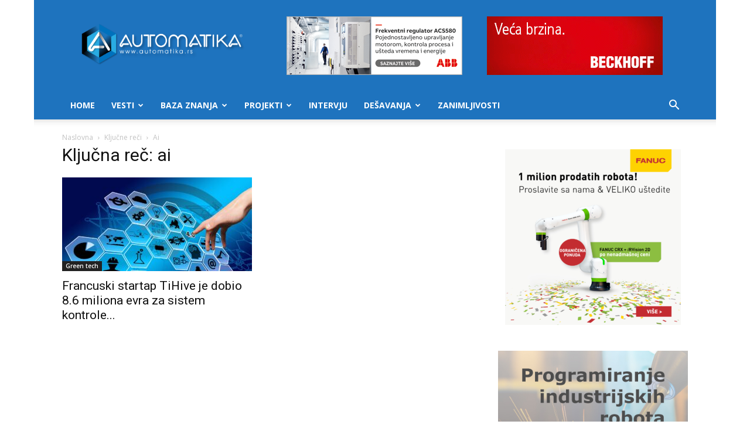

--- FILE ---
content_type: text/html; charset=UTF-8
request_url: https://www.automatika.rs/tag/ai
body_size: 24810
content:
<!doctype html >
<!--[if IE 8]>    <html class="ie8" lang="en"> <![endif]-->
<!--[if IE 9]>    <html class="ie9" lang="en"> <![endif]-->
<!--[if gt IE 8]><!--> <html lang="en-US"> <!--<![endif]-->
<head>
<title>ai Archives - Automatika.rs</title>
<meta charset="UTF-8" />
<meta name="viewport" content="width=device-width, initial-scale=1.0">
<link rel="pingback" href="https://www.automatika.rs/xmlrpc.php" />
<meta name='robots' content='index, follow, max-image-preview:large, max-snippet:-1, max-video-preview:-1' />
<link rel="icon" type="image/png" href="https://www.automatika.rs/wp-content/uploads/2016/03/favicon-1.ico">
<!-- This site is optimized with the Yoast SEO plugin v26.7 - https://yoast.com/wordpress/plugins/seo/ -->
<link rel="canonical" href="https://www.automatika.rs/tag/ai" />
<meta property="og:locale" content="en_US" />
<meta property="og:type" content="article" />
<meta property="og:title" content="ai Archives - Automatika.rs" />
<meta property="og:url" content="https://www.automatika.rs/tag/ai" />
<meta property="og:site_name" content="Automatika.rs" />
<meta name="twitter:card" content="summary_large_image" />
<script type="application/ld+json" class="yoast-schema-graph">{"@context":"https://schema.org","@graph":[{"@type":"CollectionPage","@id":"https://www.automatika.rs/tag/ai","url":"https://www.automatika.rs/tag/ai","name":"ai Archives - Automatika.rs","isPartOf":{"@id":"https://www.automatika.rs/#website"},"primaryImageOfPage":{"@id":"https://www.automatika.rs/tag/ai#primaryimage"},"image":{"@id":"https://www.automatika.rs/tag/ai#primaryimage"},"thumbnailUrl":"https://www.automatika.rs/wp-content/uploads/2020/09/industry-2630319_1920.jpg","breadcrumb":{"@id":"https://www.automatika.rs/tag/ai#breadcrumb"},"inLanguage":"en-US"},{"@type":"ImageObject","inLanguage":"en-US","@id":"https://www.automatika.rs/tag/ai#primaryimage","url":"https://www.automatika.rs/wp-content/uploads/2020/09/industry-2630319_1920.jpg","contentUrl":"https://www.automatika.rs/wp-content/uploads/2020/09/industry-2630319_1920.jpg","width":1920,"height":1357,"caption":"Industry 4.0"},{"@type":"BreadcrumbList","@id":"https://www.automatika.rs/tag/ai#breadcrumb","itemListElement":[{"@type":"ListItem","position":1,"name":"Home","item":"https://www.automatika.rs/"},{"@type":"ListItem","position":2,"name":"ai"}]},{"@type":"WebSite","@id":"https://www.automatika.rs/#website","url":"https://www.automatika.rs/","name":"Automatika.rs","description":"Portal za inženjere","potentialAction":[{"@type":"SearchAction","target":{"@type":"EntryPoint","urlTemplate":"https://www.automatika.rs/?s={search_term_string}"},"query-input":{"@type":"PropertyValueSpecification","valueRequired":true,"valueName":"search_term_string"}}],"inLanguage":"en-US"}]}</script>
<!-- / Yoast SEO plugin. -->
<link rel='dns-prefetch' href='//fonts.googleapis.com' />
<link rel="alternate" type="application/rss+xml" title="Automatika.rs &raquo; Feed" href="https://www.automatika.rs/feed" />
<link rel="alternate" type="application/rss+xml" title="Automatika.rs &raquo; Comments Feed" href="https://www.automatika.rs/comments/feed" />
<link rel="alternate" type="application/rss+xml" title="Automatika.rs &raquo; ai Tag Feed" href="https://www.automatika.rs/tag/ai/feed" />
<style id='wp-img-auto-sizes-contain-inline-css' type='text/css'>
img:is([sizes=auto i],[sizes^="auto," i]){contain-intrinsic-size:3000px 1500px}
/*# sourceURL=wp-img-auto-sizes-contain-inline-css */
</style>
<style id='wp-emoji-styles-inline-css' type='text/css'>
img.wp-smiley, img.emoji {
display: inline !important;
border: none !important;
box-shadow: none !important;
height: 1em !important;
width: 1em !important;
margin: 0 0.07em !important;
vertical-align: -0.1em !important;
background: none !important;
padding: 0 !important;
}
/*# sourceURL=wp-emoji-styles-inline-css */
</style>
<!-- <link rel='stylesheet' id='td-plugin-multi-purpose-css' href='https://www.automatika.rs/wp-content/plugins/td-composer/td-multi-purpose/style.css?ver=7cd248d7ca13c255207c3f8b916c3f00' type='text/css' media='all' /> -->
<link rel="stylesheet" type="text/css" href="//www.automatika.rs/wp-content/cache/wpfc-minified/ehku8zna/3xnpp.css" media="all"/>
<link crossorigin="anonymous" rel='stylesheet' id='google-fonts-style-css' href='https://fonts.googleapis.com/css?family=Open+Sans%3A400%2C600%2C700%7CRoboto%3A400%2C600%2C700&#038;display=swap&#038;ver=12.7.3' type='text/css' media='all' />
<!-- <link rel='stylesheet' id='katex-css' href='https://www.automatika.rs/wp-content/plugins/katex/assets/katex-0.16.22/katex.min.css?ver=2.2.5' type='text/css' media='all' /> -->
<!-- <link rel='stylesheet' id='td-theme-css' href='https://www.automatika.rs/wp-content/themes/Newspaper/style.css?ver=12.7.3' type='text/css' media='all' /> -->
<link rel="stylesheet" type="text/css" href="//www.automatika.rs/wp-content/cache/wpfc-minified/10kxpw2f/3xnpp.css" media="all"/>
<style id='td-theme-inline-css' type='text/css'>@media (max-width:767px){.td-header-desktop-wrap{display:none}}@media (min-width:767px){.td-header-mobile-wrap{display:none}}</style>
<!-- <link rel='stylesheet' id='td-theme-child-css' href='https://www.automatika.rs/wp-content/themes/Newspaper-child/style.css?ver=12.7.3c' type='text/css' media='all' /> -->
<!-- <link rel='stylesheet' id='js_composer_front-css' href='https://www.automatika.rs/wp-content/plugins/js_composer/assets/css/js_composer.min.css?ver=6.1' type='text/css' media='all' /> -->
<!-- <link rel='stylesheet' id='td-legacy-framework-front-style-css' href='https://www.automatika.rs/wp-content/plugins/td-composer/legacy/Newspaper/assets/css/td_legacy_main.css?ver=7cd248d7ca13c255207c3f8b916c3f00' type='text/css' media='all' /> -->
<!-- <link rel='stylesheet' id='td-standard-pack-framework-front-style-css' href='https://www.automatika.rs/wp-content/plugins/td-standard-pack/Newspaper/assets/css/td_standard_pack_main.css?ver=c12e6da63ed2f212e87e44e5e9b9a302' type='text/css' media='all' /> -->
<!-- <link rel='stylesheet' id='td-theme-demo-style-css' href='https://www.automatika.rs/wp-content/plugins/td-composer/legacy/Newspaper/includes/demos/tech/demo_style.css?ver=12.7.3' type='text/css' media='all' /> -->
<!-- <link rel='stylesheet' id='tdb_style_cloud_templates_front-css' href='https://www.automatika.rs/wp-content/plugins/td-cloud-library/assets/css/tdb_main.css?ver=6127d3b6131f900b2e62bb855b13dc3b' type='text/css' media='all' /> -->
<link rel="stylesheet" type="text/css" href="//www.automatika.rs/wp-content/cache/wpfc-minified/6kh6ga8w/3xnpp.css" media="all"/>
<script src='//www.automatika.rs/wp-content/cache/wpfc-minified/k9uuopzw/3xonx.js' type="text/javascript"></script>
<!-- <script type="text/javascript" src="https://www.automatika.rs/wp-includes/js/jquery/jquery.min.js?ver=3.7.1" id="jquery-core-js"></script> -->
<!-- <script type="text/javascript" src="https://www.automatika.rs/wp-includes/js/jquery/jquery-migrate.min.js?ver=3.4.1" id="jquery-migrate-js"></script> -->
<link rel="https://api.w.org/" href="https://www.automatika.rs/wp-json/" /><link rel="alternate" title="JSON" type="application/json" href="https://www.automatika.rs/wp-json/wp/v2/tags/3186" /><link rel="EditURI" type="application/rsd+xml" title="RSD" href="https://www.automatika.rs/xmlrpc.php?rsd" />
<meta name="generator" content="WordPress 6.9" />
<script>
window.tdb_global_vars = {"wpRestUrl":"https:\/\/www.automatika.rs\/wp-json\/","permalinkStructure":"\/%category%\/%postname%.html"};
window.tdb_p_autoload_vars = {"isAjax":false,"isAdminBarShowing":false};
</script>
<style id="tdb-global-colors">:root{--accent-color:#fff}</style>
<meta name="generator" content="Powered by WPBakery Page Builder - drag and drop page builder for WordPress."/>
<!-- There is no amphtml version available for this URL. -->
<!-- JS generated by theme -->
<script type="text/javascript" id="td-generated-header-js">
var tdBlocksArray = []; //here we store all the items for the current page
// td_block class - each ajax block uses a object of this class for requests
function tdBlock() {
this.id = '';
this.block_type = 1; //block type id (1-234 etc)
this.atts = '';
this.td_column_number = '';
this.td_current_page = 1; //
this.post_count = 0; //from wp
this.found_posts = 0; //from wp
this.max_num_pages = 0; //from wp
this.td_filter_value = ''; //current live filter value
this.is_ajax_running = false;
this.td_user_action = ''; // load more or infinite loader (used by the animation)
this.header_color = '';
this.ajax_pagination_infinite_stop = ''; //show load more at page x
}
// td_js_generator - mini detector
( function () {
var htmlTag = document.getElementsByTagName("html")[0];
if ( navigator.userAgent.indexOf("MSIE 10.0") > -1 ) {
htmlTag.className += ' ie10';
}
if ( !!navigator.userAgent.match(/Trident.*rv\:11\./) ) {
htmlTag.className += ' ie11';
}
if ( navigator.userAgent.indexOf("Edge") > -1 ) {
htmlTag.className += ' ieEdge';
}
if ( /(iPad|iPhone|iPod)/g.test(navigator.userAgent) ) {
htmlTag.className += ' td-md-is-ios';
}
var user_agent = navigator.userAgent.toLowerCase();
if ( user_agent.indexOf("android") > -1 ) {
htmlTag.className += ' td-md-is-android';
}
if ( -1 !== navigator.userAgent.indexOf('Mac OS X')  ) {
htmlTag.className += ' td-md-is-os-x';
}
if ( /chrom(e|ium)/.test(navigator.userAgent.toLowerCase()) ) {
htmlTag.className += ' td-md-is-chrome';
}
if ( -1 !== navigator.userAgent.indexOf('Firefox') ) {
htmlTag.className += ' td-md-is-firefox';
}
if ( -1 !== navigator.userAgent.indexOf('Safari') && -1 === navigator.userAgent.indexOf('Chrome') ) {
htmlTag.className += ' td-md-is-safari';
}
if( -1 !== navigator.userAgent.indexOf('IEMobile') ){
htmlTag.className += ' td-md-is-iemobile';
}
})();
var tdLocalCache = {};
( function () {
"use strict";
tdLocalCache = {
data: {},
remove: function (resource_id) {
delete tdLocalCache.data[resource_id];
},
exist: function (resource_id) {
return tdLocalCache.data.hasOwnProperty(resource_id) && tdLocalCache.data[resource_id] !== null;
},
get: function (resource_id) {
return tdLocalCache.data[resource_id];
},
set: function (resource_id, cachedData) {
tdLocalCache.remove(resource_id);
tdLocalCache.data[resource_id] = cachedData;
}
};
})();
var td_viewport_interval_list=[{"limitBottom":767,"sidebarWidth":228},{"limitBottom":1018,"sidebarWidth":300},{"limitBottom":1140,"sidebarWidth":324}];
var td_animation_stack_effect="type0";
var tds_animation_stack=true;
var td_animation_stack_specific_selectors=".entry-thumb, img, .td-lazy-img";
var td_animation_stack_general_selectors=".td-animation-stack img, .td-animation-stack .entry-thumb, .post img, .td-animation-stack .td-lazy-img";
var tdc_is_installed="yes";
var tdc_domain_active=false;
var td_ajax_url="https:\/\/www.automatika.rs\/wp-admin\/admin-ajax.php?td_theme_name=Newspaper&v=12.7.3";
var td_get_template_directory_uri="https:\/\/www.automatika.rs\/wp-content\/plugins\/td-composer\/legacy\/common";
var tds_snap_menu="smart_snap_always";
var tds_logo_on_sticky="show_header_logo";
var tds_header_style="";
var td_please_wait="Molimo sa\u010dekajte...";
var td_email_user_pass_incorrect="Korisni\u010dko ime ili lozinka nisu ispravni!";
var td_email_user_incorrect="Email ili korisni\u010dko ime nisu ispravni!";
var td_email_incorrect="Email neispravan!";
var td_user_incorrect="Username incorrect!";
var td_email_user_empty="Email or username empty!";
var td_pass_empty="Pass empty!";
var td_pass_pattern_incorrect="Invalid Pass Pattern!";
var td_retype_pass_incorrect="Retyped Pass incorrect!";
var tds_more_articles_on_post_enable="show";
var tds_more_articles_on_post_time_to_wait="";
var tds_more_articles_on_post_pages_distance_from_top=0;
var tds_captcha="";
var tds_theme_color_site_wide="#4ac5db";
var tds_smart_sidebar="enabled";
var tdThemeName="Newspaper";
var tdThemeNameWl="Newspaper";
var td_magnific_popup_translation_tPrev="Prethodni (Leva strelica)";
var td_magnific_popup_translation_tNext="Slede\u0107i (Desna strelica)";
var td_magnific_popup_translation_tCounter="%curr% od %total%";
var td_magnific_popup_translation_ajax_tError="Sadr\u017eaj sa %url% ne mo\u017ee da se u\u010dita.";
var td_magnific_popup_translation_image_tError="Fotografija #%curr% ne mo\u017ee da se u\u010dita.";
var tdBlockNonce="26c6679dd8";
var tdMobileMenu="enabled";
var tdMobileSearch="enabled";
var tdDateNamesI18n={"month_names":["January","February","March","April","May","June","July","August","September","October","November","December"],"month_names_short":["Jan","Feb","Mar","Apr","May","Jun","Jul","Aug","Sep","Oct","Nov","Dec"],"day_names":["Sunday","Monday","Tuesday","Wednesday","Thursday","Friday","Saturday"],"day_names_short":["Sun","Mon","Tue","Wed","Thu","Fri","Sat"]};
var tdb_modal_confirm="Save";
var tdb_modal_cancel="Cancel";
var tdb_modal_confirm_alt="Yes";
var tdb_modal_cancel_alt="No";
var td_deploy_mode="deploy";
var td_ad_background_click_link="";
var td_ad_background_click_target="";
</script>
<script>
(function(i,s,o,g,r,a,m){i['GoogleAnalyticsObject']=r;i[r]=i[r]||function(){
(i[r].q=i[r].q||[]).push(arguments)},i[r].l=1*new Date();a=s.createElement(o),
m=s.getElementsByTagName(o)[0];a.async=1;a.src=g;m.parentNode.insertBefore(a,m)
})(window,document,'script','https://www.google-analytics.com/analytics.js','ga');
ga('create', 'UA-10345562-1', 'auto');
ga('send', 'pageview');
</script>
<script type="application/ld+json">
{
"@context": "https://schema.org",
"@type": "BreadcrumbList",
"itemListElement": [
{
"@type": "ListItem",
"position": 1,
"item": {
"@type": "WebSite",
"@id": "https://www.automatika.rs/",
"name": "Naslovna"
}
},
{
"@type": "ListItem",
"position": 2,
"item": {
"@type": "WebPage",
"@id": "https://www.automatika.rs/tag/ai",
"name": "Ai"
}
}    
]
}
</script>
<!-- Button style compiled by theme -->
<style>.tdm-btn-style1{background-color:#4ac5db}.tdm-btn-style2:before{border-color:#4ac5db}.tdm-btn-style2{color:#4ac5db}.tdm-btn-style3{-webkit-box-shadow:0 2px 16px #4ac5db;-moz-box-shadow:0 2px 16px #4ac5db;box-shadow:0 2px 16px #4ac5db}.tdm-btn-style3:hover{-webkit-box-shadow:0 4px 26px #4ac5db;-moz-box-shadow:0 4px 26px #4ac5db;box-shadow:0 4px 26px #4ac5db}</style>
<noscript><style> .wpb_animate_when_almost_visible { opacity: 1; }</style></noscript>	<style id="tdw-css-placeholder"></style></head>
<body class="archive tag tag-ai tag-3186 wp-theme-Newspaper wp-child-theme-Newspaper-child td-standard-pack global-block-template-1 wpb-js-composer js-comp-ver-6.1 vc_responsive td-animation-stack-type0 td-boxed-layout" itemscope="itemscope" itemtype="https://schema.org/WebPage">
<div class="td-scroll-up" data-style="style1"><i class="td-icon-menu-up"></i></div>
<div class="td-menu-background" style="visibility:hidden"></div>
<div id="td-mobile-nav" style="visibility:hidden">
<div class="td-mobile-container">
<!-- mobile menu top section -->
<div class="td-menu-socials-wrap">
<!-- socials -->
<div class="td-menu-socials">
<span class="td-social-icon-wrap">
<a target="_blank" href="https://www.facebook.com/automatika.rs" title="Facebook">
<i class="td-icon-font td-icon-facebook"></i>
<span style="display: none">Facebook</span>
</a>
</span>
<span class="td-social-icon-wrap">
<a target="_blank" href="mailto:office@automatika.rs" title="Mail">
<i class="td-icon-font td-icon-mail-1"></i>
<span style="display: none">Mail</span>
</a>
</span>
<span class="td-social-icon-wrap">
<a target="_blank" href="https://twitter.com/automatika" title="Twitter">
<i class="td-icon-font td-icon-twitter"></i>
<span style="display: none">Twitter</span>
</a>
</span>
<span class="td-social-icon-wrap">
<a target="_blank" href="https://www.youtube.com/user/automatikars" title="Youtube">
<i class="td-icon-font td-icon-youtube"></i>
<span style="display: none">Youtube</span>
</a>
</span>            </div>
<!-- close button -->
<div class="td-mobile-close">
<span><i class="td-icon-close-mobile"></i></span>
</div>
</div>
<!-- login section -->
<!-- menu section -->
<div class="td-mobile-content">
<div class="menu-mainmenu-container"><ul id="menu-mainmenu" class="td-mobile-main-menu"><li id="menu-item-4596" class="menu-item menu-item-type-custom menu-item-object-custom menu-item-home menu-item-first menu-item-4596"><a href="https://www.automatika.rs">Home</a></li>
<li id="menu-item-4597" class="menu-item menu-item-type-taxonomy menu-item-object-category menu-item-has-children menu-item-4597"><a href="https://www.automatika.rs/vesti">Vesti<i class="td-icon-menu-right td-element-after"></i></a>
<ul class="sub-menu">
<li id="menu-item-0" class="menu-item-0"><a href="https://www.automatika.rs/vesti/desavanja">Dešavanja</a></li>
<li class="menu-item-0"><a href="https://www.automatika.rs/vesti/green-tech">Green tech</a></li>
<li class="menu-item-0"><a href="https://www.automatika.rs/vesti/iot">Internet of Things</a></li>
<li class="menu-item-0"><a href="https://www.automatika.rs/vesti/kucna-automatizacija">Kućna automatizacija</a></li>
<li class="menu-item-0"><a href="https://www.automatika.rs/vesti/mikrokontroleri">Mikrokontroleri</a></li>
<li class="menu-item-0"><a href="https://www.automatika.rs/vesti/novi-proizvodi">Novi proizvodi</a></li>
<li class="menu-item-0"><a href="https://www.automatika.rs/vesti/vesti-obrada-signala">Obrada signala</a></li>
<li class="menu-item-0"><a href="https://www.automatika.rs/vesti/programabilna-logika">Programabilna logika</a></li>
<li class="menu-item-0"><a href="https://www.automatika.rs/vesti/razno">Razno</a></li>
<li class="menu-item-0"><a href="https://www.automatika.rs/vesti/robotika">Robotika</a></li>
<li class="menu-item-0"><a href="https://www.automatika.rs/vesti/senzori">Senzori</a></li>
<li class="menu-item-0"><a href="https://www.automatika.rs/vesti/space-tech">Space tech</a></li>
<li class="menu-item-0"><a href="https://www.automatika.rs/vesti/upravljanje-procesima">Upravljanje procesima</a></li>
<li class="menu-item-0"><a href="https://www.automatika.rs/vesti/vr-ar">VR/AR</a></li>
</ul>
</li>
<li id="menu-item-4599" class="menu-item menu-item-type-taxonomy menu-item-object-category menu-item-has-children menu-item-4599"><a href="https://www.automatika.rs/baza-znanja">Baza znanja<i class="td-icon-menu-right td-element-after"></i></a>
<ul class="sub-menu">
<li id="menu-item-4600" class="menu-item menu-item-type-taxonomy menu-item-object-category menu-item-4600"><a href="https://www.automatika.rs/baza-znanja/teorija-upravljanja">Teorija upravljanja</a></li>
<li id="menu-item-4615" class="menu-item menu-item-type-taxonomy menu-item-object-category menu-item-4615"><a href="https://www.automatika.rs/baza-znanja/obrada-signala">Obrada signala</a></li>
<li id="menu-item-6758" class="menu-item menu-item-type-taxonomy menu-item-object-category menu-item-6758"><a href="https://www.automatika.rs/baza-znanja/elektronika">Elektronika</a></li>
<li id="menu-item-4616" class="menu-item menu-item-type-taxonomy menu-item-object-category menu-item-4616"><a href="https://www.automatika.rs/baza-znanja/mikrokontroleri">Mikrokontroleri</a></li>
<li id="menu-item-4617" class="menu-item menu-item-type-taxonomy menu-item-object-category menu-item-4617"><a href="https://www.automatika.rs/baza-znanja/neuralne-mreze">Neuralne mreže</a></li>
<li id="menu-item-4618" class="menu-item menu-item-type-taxonomy menu-item-object-category menu-item-4618"><a href="https://www.automatika.rs/baza-znanja/mehatronika">Mehatronika</a></li>
<li id="menu-item-4619" class="menu-item menu-item-type-taxonomy menu-item-object-category menu-item-4619"><a href="https://www.automatika.rs/baza-znanja/senzori">Senzori</a></li>
<li id="menu-item-4620" class="menu-item menu-item-type-taxonomy menu-item-object-category menu-item-4620"><a href="https://www.automatika.rs/baza-znanja/green-engineering">Green engineering</a></li>
<li id="menu-item-4621" class="menu-item menu-item-type-taxonomy menu-item-object-category menu-item-4621"><a href="https://www.automatika.rs/baza-znanja/tutorijali">Tutorijali</a></li>
</ul>
</li>
<li id="menu-item-4604" class="menu-item menu-item-type-taxonomy menu-item-object-category menu-item-4604"><a href="https://www.automatika.rs/projekti">Projekti</a></li>
<li id="menu-item-4605" class="menu-item menu-item-type-taxonomy menu-item-object-category menu-item-4605"><a href="https://www.automatika.rs/intervju">Intervju</a></li>
<li id="menu-item-4624" class="menu-item menu-item-type-taxonomy menu-item-object-category menu-item-has-children menu-item-4624"><a href="https://www.automatika.rs/desavanja">Dešavanja<i class="td-icon-menu-right td-element-after"></i></a>
<ul class="sub-menu">
<li id="menu-item-4625" class="menu-item menu-item-type-taxonomy menu-item-object-category menu-item-4625"><a href="https://www.automatika.rs/desavanja/seminari">Seminari</a></li>
<li id="menu-item-4626" class="menu-item menu-item-type-taxonomy menu-item-object-category menu-item-4626"><a href="https://www.automatika.rs/desavanja/konferencije">Konferencije</a></li>
<li id="menu-item-4627" class="menu-item menu-item-type-taxonomy menu-item-object-category menu-item-4627"><a href="https://www.automatika.rs/desavanja/sajmovi">Sajmovi</a></li>
</ul>
</li>
<li id="menu-item-7572" class="menu-item menu-item-type-taxonomy menu-item-object-category menu-item-7572"><a href="https://www.automatika.rs/zanimljivosti">Zanimljivosti</a></li>
</ul></div>        </div>
</div>
<!-- register/login section -->
</div><div class="td-search-background" style="visibility:hidden"></div>
<div class="td-search-wrap-mob" style="visibility:hidden">
<div class="td-drop-down-search">
<form method="get" class="td-search-form" action="https://www.automatika.rs/">
<!-- close button -->
<div class="td-search-close">
<span><i class="td-icon-close-mobile"></i></span>
</div>
<div role="search" class="td-search-input">
<span>Pretraga</span>
<input id="td-header-search-mob" type="text" value="" name="s" autocomplete="off" />
</div>
</form>
<div id="td-aj-search-mob" class="td-ajax-search-flex"></div>
</div>
</div>
<div id="td-outer-wrap" class="td-theme-wrap">
<div class="tdc-header-wrap ">
<!--
Header style 1
-->
<div class="td-header-wrap td-header-style-1 ">
<div class="td-header-top-menu-full td-container-wrap ">
<div class="td-container td-header-row td-header-top-menu">
<!-- LOGIN MODAL -->
<div id="login-form" class="white-popup-block mfp-hide mfp-with-anim td-login-modal-wrap">
<div class="td-login-wrap">
<a href="#" aria-label="Back" class="td-back-button"><i class="td-icon-modal-back"></i></a>
<div id="td-login-div" class="td-login-form-div td-display-block">
<div class="td-login-panel-title">Sign in</div>
<div class="td-login-panel-descr">Dobrodošli! Ulogujte se na nalog</div>
<div class="td_display_err"></div>
<form id="loginForm" action="#" method="post">
<div class="td-login-inputs"><input class="td-login-input" autocomplete="username" type="text" name="login_email" id="login_email" value="" required><label for="login_email">vaše korisničko ime</label></div>
<div class="td-login-inputs"><input class="td-login-input" autocomplete="current-password" type="password" name="login_pass" id="login_pass" value="" required><label for="login_pass">vaša lozinka</label></div>
<input type="button"  name="login_button" id="login_button" class="wpb_button btn td-login-button" value="Login">
</form>
<div class="td-login-info-text"><a href="#" id="forgot-pass-link">Forgot your password? Get help</a></div>
</div>
<div id="td-forgot-pass-div" class="td-login-form-div td-display-none">
<div class="td-login-panel-title">Password recovery</div>
<div class="td-login-panel-descr">Oporavite vašu lozinku</div>
<div class="td_display_err"></div>
<form id="forgotpassForm" action="#" method="post">
<div class="td-login-inputs"><input class="td-login-input" type="text" name="forgot_email" id="forgot_email" value="" required><label for="forgot_email">vaš email</label></div>
<input type="button" name="forgot_button" id="forgot_button" class="wpb_button btn td-login-button" value="Send My Password">
</form>
<div class="td-login-info-text">Lozinka će vam biti poslata emailom</div>
</div>
</div>
</div>
</div>
</div>
<div class="td-banner-wrap-full td-logo-wrap-full td-container-wrap ">
<div class="td-container td-header-row td-header-header">
<div class="td-header-sp-logo">
<a class="td-main-logo" href="https://www.automatika.rs/">
<img src="https://www.automatika.rs/wp-content/uploads/2016/04/automatika-logo-9.png" alt=""  width="734" height="197"/>
<span class="td-visual-hidden">Automatika.rs</span>
</a>
</div>
<div class="td-header-sp-recs">
<div class="td-header-rec-wrap">
<div class="td-a-rec td-a-rec-id-header  td-rec-hide-on-p td-a-rec-no-translate tdi_1 td_block_template_1">
<style>.tdi_1.td-a-rec{text-align:center}.tdi_1.td-a-rec:not(.td-a-rec-no-translate){transform:translateZ(0)}.tdi_1 .td-element-style{z-index:-1}.tdi_1.td-a-rec-img{text-align:left}.tdi_1.td-a-rec-img img{margin:0 auto 0 0}.tdi_1 .td_spot_img_all img,.tdi_1 .td_spot_img_tl img,.tdi_1 .td_spot_img_tp img,.tdi_1 .td_spot_img_mob img{border-style:none}@media (max-width:767px){.tdi_1.td-a-rec-img{text-align:center}}</style><style>
.td-header-sp-recs img {
position: relative;
}
</style>
<section id="header-ads-baneri" style="display: flex;
justify-content: space-evenly;">
<div style="width: 300px;">
<a target="_blank" href="http://new.abb.com/drives/low-voltage-ac/general-purpose/acs580"><img src="https://www.automatika.rs/wp-content/uploads/2017/05/Banner_ACS580_300x100px_srpski.png" alt="" /></a>
</div>
<div style="width: 300px;">
<a href="https://www.automatika.rs/beckhoff"><img src="https://www.automatika.rs/wp-content/uploads/2020/06/beckhoff_wb006_ethercat_300x100_si_ID1328.gif" alt="" /></a>
</div>
</section>
</div>
</div>                </div>
</div>
</div>
<div class="td-header-menu-wrap-full td-container-wrap ">
<div class="td-header-menu-wrap td-header-gradient ">
<div class="td-container td-header-row td-header-main-menu">
<div id="td-header-menu" role="navigation">
<div id="td-top-mobile-toggle"><a href="#" role="button" aria-label="Menu"><i class="td-icon-font td-icon-mobile"></i></a></div>
<div class="td-main-menu-logo td-logo-in-header">
<a class="td-mobile-logo td-sticky-header" aria-label="Logo" href="https://www.automatika.rs/">
<img src="https://www.automatika.rs/wp-content/uploads/2016/04/automatika-logo-9.png" alt=""  width="734" height="197"/>
</a>
<a class="td-header-logo td-sticky-header" aria-label="Logo" href="https://www.automatika.rs/">
<img src="https://www.automatika.rs/wp-content/uploads/2016/04/automatika-logo-9.png" alt=""  width="734" height="197"/>
</a>
</div>
<div class="menu-mainmenu-container"><ul id="menu-mainmenu-1" class="sf-menu"><li class="menu-item menu-item-type-custom menu-item-object-custom menu-item-home menu-item-first td-menu-item td-normal-menu menu-item-4596"><a href="https://www.automatika.rs">Home</a></li>
<li class="menu-item menu-item-type-taxonomy menu-item-object-category td-menu-item td-mega-menu menu-item-4597"><a href="https://www.automatika.rs/vesti">Vesti</a>
<ul class="sub-menu">
<li class="menu-item-0"><div class="td-container-border"><div class="td-mega-grid"><div class="td_block_wrap td_block_mega_menu tdi_2 td_with_ajax_pagination td-pb-border-top td_block_template_1 td_ajax_preloading_preload"  data-td-block-uid="tdi_2" ><script>var block_tdi_2 = new tdBlock();
block_tdi_2.id = "tdi_2";
block_tdi_2.atts = '{"limit":4,"td_column_number":3,"ajax_pagination":"next_prev","category_id":"3","show_child_cat":30,"td_ajax_filter_type":"td_category_ids_filter","td_ajax_preloading":"preload","block_type":"td_block_mega_menu","block_template_id":"","header_color":"","ajax_pagination_infinite_stop":"","offset":"","td_filter_default_txt":"","td_ajax_filter_ids":"","el_class":"","color_preset":"","ajax_pagination_next_prev_swipe":"","border_top":"","css":"","tdc_css":"","class":"tdi_2","tdc_css_class":"tdi_2","tdc_css_class_style":"tdi_2_rand_style"}';
block_tdi_2.td_column_number = "3";
block_tdi_2.block_type = "td_block_mega_menu";
block_tdi_2.post_count = "4";
block_tdi_2.found_posts = "1056";
block_tdi_2.header_color = "";
block_tdi_2.ajax_pagination_infinite_stop = "";
block_tdi_2.max_num_pages = "264";
tdBlocksArray.push(block_tdi_2);
</script>            <script>
var tmpObj = JSON.parse(JSON.stringify(block_tdi_2));
tmpObj.is_ajax_running = true;
var currentBlockObjSignature = JSON.stringify(tmpObj);
tdLocalCache.set(currentBlockObjSignature, JSON.stringify({"td_data":"<div class=\"td-mega-row\"><div class=\"td-mega-span\">\r\n        <div class=\"td_module_mega_menu td-animation-stack td-meta-info-hide td_mod_mega_menu\">\r\n            <div class=\"td-module-image\">\r\n                <div class=\"td-module-thumb\"><a href=\"https:\/\/www.automatika.rs\/vesti\/robotika\/dani-otvorenih-vrata-u-robotechnik-sfs-masinska-vizija-pickplace-inspekcija-kamerom.html\"  rel=\"bookmark\" class=\"td-image-wrap \" title=\"Dani otvorenih vrata u Robotechnik SFS &#8211; Ma\u0161inska vizija, Pick&#038;Place, Inspekcija kamerom\" ><img class=\"entry-thumb\" src=\"data:image\/png;base64,iVBORw0KGgoAAAANSUhEUgAAANoAAACWAQMAAACCSQSPAAAAA1BMVEWurq51dlI4AAAAAXRSTlMmkutdmwAAABpJREFUWMPtwQENAAAAwiD7p7bHBwwAAAAg7RD+AAGXD7BoAAAAAElFTkSuQmCC\" alt=\"\" title=\"Dani otvorenih vrata u Robotechnik SFS &#8211; Ma\u0161inska vizija, Pick&#038;Place, Inspekcija kamerom\" data-type=\"image_tag\" data-img-url=\"https:\/\/www.automatika.rs\/wp-content\/uploads\/2024\/12\/dani_otvorenih-vrata_pozivnica_robotechnik_sfs_robotika-218x150.jpg\"  width=\"218\" height=\"150\" \/><span class=\"td-video-play-ico\"><i class=\"td-icon-video-thumb-play\"><\/i><\/span><\/a><\/div>                <a href=\"https:\/\/www.automatika.rs\/desavanja\" class=\"td-post-category\" >De\u0161avanja<\/a>            <\/div>\r\n\r\n            <div class=\"item-details\">\r\n                <h3 class=\"entry-title td-module-title\"><a href=\"https:\/\/www.automatika.rs\/vesti\/robotika\/dani-otvorenih-vrata-u-robotechnik-sfs-masinska-vizija-pickplace-inspekcija-kamerom.html\"  rel=\"bookmark\" title=\"Dani otvorenih vrata u Robotechnik SFS &#8211; Ma\u0161inska vizija, Pick&#038;Place, Inspekcija kamerom\">Dani otvorenih vrata u Robotechnik SFS &#8211; Ma\u0161inska vizija, Pick&#038;Place, Inspekcija...<\/a><\/h3>            <\/div>\r\n        <\/div>\r\n        <\/div><div class=\"td-mega-span\">\r\n        <div class=\"td_module_mega_menu td-animation-stack td-meta-info-hide td_mod_mega_menu\">\r\n            <div class=\"td-module-image\">\r\n                <div class=\"td-module-thumb\"><a href=\"https:\/\/www.automatika.rs\/vesti\/desavanja\/dve-decenije-kompanije-abb-u-srbiji.html\"  rel=\"bookmark\" class=\"td-image-wrap \" title=\"Dve decenije kompanije ABB u Srbiji\" ><img class=\"entry-thumb\" src=\"data:image\/png;base64,iVBORw0KGgoAAAANSUhEUgAAANoAAACWAQMAAACCSQSPAAAAA1BMVEWurq51dlI4AAAAAXRSTlMmkutdmwAAABpJREFUWMPtwQENAAAAwiD7p7bHBwwAAAAg7RD+AAGXD7BoAAAAAElFTkSuQmCC\" alt=\"\" title=\"Dve decenije kompanije ABB u Srbiji\" data-type=\"image_tag\" data-img-url=\"https:\/\/www.automatika.rs\/wp-content\/uploads\/2024\/03\/2_abb_srbija_automatika-218x150.jpg\"  width=\"218\" height=\"150\" \/><span class=\"td-video-play-ico\"><i class=\"td-icon-video-thumb-play\"><\/i><\/span><\/a><\/div>                <a href=\"https:\/\/www.automatika.rs\/vesti\/desavanja\" class=\"td-post-category\" >De\u0161avanja<\/a>            <\/div>\r\n\r\n            <div class=\"item-details\">\r\n                <h3 class=\"entry-title td-module-title\"><a href=\"https:\/\/www.automatika.rs\/vesti\/desavanja\/dve-decenije-kompanije-abb-u-srbiji.html\"  rel=\"bookmark\" title=\"Dve decenije kompanije ABB u Srbiji\">Dve decenije kompanije ABB u Srbiji<\/a><\/h3>            <\/div>\r\n        <\/div>\r\n        <\/div><div class=\"td-mega-span\">\r\n        <div class=\"td_module_mega_menu td-animation-stack td-meta-info-hide td_mod_mega_menu\">\r\n            <div class=\"td-module-image\">\r\n                <div class=\"td-module-thumb\"><a href=\"https:\/\/www.automatika.rs\/vesti\/razno\/kragujevacki-elplant-pomera-granice-tehnologije-i-umetnosti-na-svetskoj-sceni.html\"  rel=\"bookmark\" class=\"td-image-wrap \" title=\"Kragujeva\u010dki ELPLANT pomera granice tehnologije i umetnosti na svetskoj sceni\" ><img class=\"entry-thumb\" src=\"data:image\/png;base64,iVBORw0KGgoAAAANSUhEUgAAANoAAACWAQMAAACCSQSPAAAAA1BMVEWurq51dlI4AAAAAXRSTlMmkutdmwAAABpJREFUWMPtwQENAAAAwiD7p7bHBwwAAAAg7RD+AAGXD7BoAAAAAElFTkSuQmCC\" alt=\"\" title=\"Kragujeva\u010dki ELPLANT pomera granice tehnologije i umetnosti na svetskoj sceni\" data-type=\"image_tag\" data-img-url=\"https:\/\/www.automatika.rs\/wp-content\/uploads\/2024\/03\/maxresdefault-218x150.jpg\"  width=\"218\" height=\"150\" \/><span class=\"td-video-play-ico\"><i class=\"td-icon-video-thumb-play\"><\/i><\/span><\/a><\/div>                <a href=\"https:\/\/www.automatika.rs\/vesti\/razno\" class=\"td-post-category\" >Razno<\/a>            <\/div>\r\n\r\n            <div class=\"item-details\">\r\n                <h3 class=\"entry-title td-module-title\"><a href=\"https:\/\/www.automatika.rs\/vesti\/razno\/kragujevacki-elplant-pomera-granice-tehnologije-i-umetnosti-na-svetskoj-sceni.html\"  rel=\"bookmark\" title=\"Kragujeva\u010dki ELPLANT pomera granice tehnologije i umetnosti na svetskoj sceni\">Kragujeva\u010dki ELPLANT pomera granice tehnologije i umetnosti na svetskoj sceni<\/a><\/h3>            <\/div>\r\n        <\/div>\r\n        <\/div><div class=\"td-mega-span\">\r\n        <div class=\"td_module_mega_menu td-animation-stack td-meta-info-hide td_mod_mega_menu\">\r\n            <div class=\"td-module-image\">\r\n                <div class=\"td-module-thumb\"><a href=\"https:\/\/www.automatika.rs\/vesti\/green-tech\/fanuc-na-a-listi-za-borbu-protiv-klimatskih-promena.html\"  rel=\"bookmark\" class=\"td-image-wrap \" title=\"FANUC na &#8220;A-listi&#8221; za borbu protiv klimatskih promena\" ><img class=\"entry-thumb\" src=\"data:image\/png;base64,iVBORw0KGgoAAAANSUhEUgAAANoAAACWAQMAAACCSQSPAAAAA1BMVEWurq51dlI4AAAAAXRSTlMmkutdmwAAABpJREFUWMPtwQENAAAAwiD7p7bHBwwAAAAg7RD+AAGXD7BoAAAAAElFTkSuQmCC\" alt=\"\" title=\"FANUC na &#8220;A-listi&#8221; za borbu protiv klimatskih promena\" data-type=\"image_tag\" data-img-url=\"https:\/\/www.automatika.rs\/wp-content\/uploads\/2024\/02\/MBA-05392-CO-CPD-climate-change-leadership-218x150.jpg\"  width=\"218\" height=\"150\" \/><\/a><\/div>                <a href=\"https:\/\/www.automatika.rs\/vesti\/green-tech\" class=\"td-post-category\" >Green tech<\/a>            <\/div>\r\n\r\n            <div class=\"item-details\">\r\n                <h3 class=\"entry-title td-module-title\"><a href=\"https:\/\/www.automatika.rs\/vesti\/green-tech\/fanuc-na-a-listi-za-borbu-protiv-klimatskih-promena.html\"  rel=\"bookmark\" title=\"FANUC na &#8220;A-listi&#8221; za borbu protiv klimatskih promena\">FANUC na &#8220;A-listi&#8221; za borbu protiv klimatskih promena<\/a><\/h3>            <\/div>\r\n        <\/div>\r\n        <\/div><\/div>","td_block_id":"tdi_2","td_hide_prev":true,"td_hide_next":false}));
tmpObj = JSON.parse(JSON.stringify(block_tdi_2));
tmpObj.is_ajax_running = true;
tmpObj.td_current_page = 1;
tmpObj.td_filter_value = 10;
var currentBlockObjSignature = JSON.stringify(tmpObj);
tdLocalCache.set(currentBlockObjSignature, JSON.stringify({"td_data":"<div class=\"td-mega-row\"><div class=\"td-mega-span\">\r\n        <div class=\"td_module_mega_menu td-animation-stack td-meta-info-hide td_mod_mega_menu\">\r\n            <div class=\"td-module-image\">\r\n                <div class=\"td-module-thumb\"><a href=\"https:\/\/www.automatika.rs\/vesti\/desavanja\/dve-decenije-kompanije-abb-u-srbiji.html\"  rel=\"bookmark\" class=\"td-image-wrap \" title=\"Dve decenije kompanije ABB u Srbiji\" ><img class=\"entry-thumb\" src=\"data:image\/png;base64,iVBORw0KGgoAAAANSUhEUgAAANoAAACWAQMAAACCSQSPAAAAA1BMVEWurq51dlI4AAAAAXRSTlMmkutdmwAAABpJREFUWMPtwQENAAAAwiD7p7bHBwwAAAAg7RD+AAGXD7BoAAAAAElFTkSuQmCC\" alt=\"\" title=\"Dve decenije kompanije ABB u Srbiji\" data-type=\"image_tag\" data-img-url=\"https:\/\/www.automatika.rs\/wp-content\/uploads\/2024\/03\/2_abb_srbija_automatika-218x150.jpg\"  width=\"218\" height=\"150\" \/><span class=\"td-video-play-ico\"><i class=\"td-icon-video-thumb-play\"><\/i><\/span><\/a><\/div>                <a href=\"https:\/\/www.automatika.rs\/vesti\/desavanja\" class=\"td-post-category\" >De\u0161avanja<\/a>            <\/div>\r\n\r\n            <div class=\"item-details\">\r\n                <h3 class=\"entry-title td-module-title\"><a href=\"https:\/\/www.automatika.rs\/vesti\/desavanja\/dve-decenije-kompanije-abb-u-srbiji.html\"  rel=\"bookmark\" title=\"Dve decenije kompanije ABB u Srbiji\">Dve decenije kompanije ABB u Srbiji<\/a><\/h3>            <\/div>\r\n        <\/div>\r\n        <\/div><div class=\"td-mega-span\">\r\n        <div class=\"td_module_mega_menu td-animation-stack td-meta-info-hide td_mod_mega_menu\">\r\n            <div class=\"td-module-image\">\r\n                <div class=\"td-module-thumb\"><a href=\"https:\/\/www.automatika.rs\/vesti\/robotika\/proglasen-je-pobednik-petog-po-redu-takmicenja-iz-robotike-abb-robo-challenge.html\"  rel=\"bookmark\" class=\"td-image-wrap \" title=\"Progla\u0161en je pobednik petog po redu takmi\u010denja iz robotike &#8211; ABB Robo Challenge\" ><img class=\"entry-thumb\" src=\"data:image\/png;base64,iVBORw0KGgoAAAANSUhEUgAAANoAAACWAQMAAACCSQSPAAAAA1BMVEWurq51dlI4AAAAAXRSTlMmkutdmwAAABpJREFUWMPtwQENAAAAwiD7p7bHBwwAAAAg7RD+AAGXD7BoAAAAAElFTkSuQmCC\" alt=\"\" title=\"Progla\u0161en je pobednik petog po redu takmi\u010denja iz robotike &#8211; ABB Robo Challenge\" data-type=\"image_tag\" data-img-url=\"https:\/\/www.automatika.rs\/wp-content\/uploads\/2023\/06\/abb_srbija_robotika_robot_takcmicenje_automatika.rs_-218x150.jpg\"  width=\"218\" height=\"150\" \/><\/a><\/div>                <a href=\"https:\/\/www.automatika.rs\/vesti\/desavanja\" class=\"td-post-category\" >De\u0161avanja<\/a>            <\/div>\r\n\r\n            <div class=\"item-details\">\r\n                <h3 class=\"entry-title td-module-title\"><a href=\"https:\/\/www.automatika.rs\/vesti\/robotika\/proglasen-je-pobednik-petog-po-redu-takmicenja-iz-robotike-abb-robo-challenge.html\"  rel=\"bookmark\" title=\"Progla\u0161en je pobednik petog po redu takmi\u010denja iz robotike &#8211; ABB Robo Challenge\">Progla\u0161en je pobednik petog po redu takmi\u010denja iz robotike &#8211; ABB...<\/a><\/h3>            <\/div>\r\n        <\/div>\r\n        <\/div><div class=\"td-mega-span\">\r\n        <div class=\"td_module_mega_menu td-animation-stack td-meta-info-hide td_mod_mega_menu\">\r\n            <div class=\"td-module-image\">\r\n                <div class=\"td-module-thumb\"><a href=\"https:\/\/www.automatika.rs\/vesti\/robotika\/pocinje-nacionalno-takmicenje-u-robotici-eurobot-srbija-2023.html\"  rel=\"bookmark\" class=\"td-image-wrap \" title=\"Po\u010dinje nacionalno takmi\u010denje u robotici &#8211; Eurobot Srbija 2023\" ><img class=\"entry-thumb\" src=\"data:image\/png;base64,iVBORw0KGgoAAAANSUhEUgAAANoAAACWAQMAAACCSQSPAAAAA1BMVEWurq51dlI4AAAAAXRSTlMmkutdmwAAABpJREFUWMPtwQENAAAAwiD7p7bHBwwAAAAg7RD+AAGXD7BoAAAAAElFTkSuQmCC\" alt=\"\" title=\"Po\u010dinje nacionalno takmi\u010denje u robotici &#8211; Eurobot Srbija 2023\" data-type=\"image_tag\" data-img-url=\"https:\/\/www.automatika.rs\/wp-content\/uploads\/2023\/04\/eurobot_srbija_robotechnik_novi_sad_robotika-218x150.jpg\"  width=\"218\" height=\"150\" \/><\/a><\/div>                <a href=\"https:\/\/www.automatika.rs\/vesti\/desavanja\" class=\"td-post-category\" >De\u0161avanja<\/a>            <\/div>\r\n\r\n            <div class=\"item-details\">\r\n                <h3 class=\"entry-title td-module-title\"><a href=\"https:\/\/www.automatika.rs\/vesti\/robotika\/pocinje-nacionalno-takmicenje-u-robotici-eurobot-srbija-2023.html\"  rel=\"bookmark\" title=\"Po\u010dinje nacionalno takmi\u010denje u robotici &#8211; Eurobot Srbija 2023\">Po\u010dinje nacionalno takmi\u010denje u robotici &#8211; Eurobot Srbija 2023<\/a><\/h3>            <\/div>\r\n        <\/div>\r\n        <\/div><div class=\"td-mega-span\">\r\n        <div class=\"td_module_mega_menu td-animation-stack td-meta-info-hide td_mod_mega_menu\">\r\n            <div class=\"td-module-image\">\r\n                <div class=\"td-module-thumb\"><a href=\"https:\/\/www.automatika.rs\/vesti\/green-tech\/buducnost-privrede-u-inovacijama-i-zelenim-tehnologijama-kompanija-siemens-na-kopaonik-biznis-forumu.html\"  rel=\"bookmark\" class=\"td-image-wrap \" title=\"Budu\u0107nost privrede u inovacijama i zelenim tehnologijama &#8211; Kompanija Siemens na Kopaonik biznis forumu\" ><img class=\"entry-thumb\" src=\"data:image\/png;base64,iVBORw0KGgoAAAANSUhEUgAAANoAAACWAQMAAACCSQSPAAAAA1BMVEWurq51dlI4AAAAAXRSTlMmkutdmwAAABpJREFUWMPtwQENAAAAwiD7p7bHBwwAAAAg7RD+AAGXD7BoAAAAAElFTkSuQmCC\" alt=\"\" title=\"Budu\u0107nost privrede u inovacijama i zelenim tehnologijama &#8211; Kompanija Siemens na Kopaonik biznis forumu\" data-type=\"image_tag\" data-img-url=\"https:\/\/www.automatika.rs\/wp-content\/uploads\/2023\/03\/siemens_kopaonik_zelena_energija_automatika.rs_-218x150.jpg\"  width=\"218\" height=\"150\" \/><\/a><\/div>                <a href=\"https:\/\/www.automatika.rs\/vesti\/desavanja\" class=\"td-post-category\" >De\u0161avanja<\/a>            <\/div>\r\n\r\n            <div class=\"item-details\">\r\n                <h3 class=\"entry-title td-module-title\"><a href=\"https:\/\/www.automatika.rs\/vesti\/green-tech\/buducnost-privrede-u-inovacijama-i-zelenim-tehnologijama-kompanija-siemens-na-kopaonik-biznis-forumu.html\"  rel=\"bookmark\" title=\"Budu\u0107nost privrede u inovacijama i zelenim tehnologijama &#8211; Kompanija Siemens na Kopaonik biznis forumu\">Budu\u0107nost privrede u inovacijama i zelenim tehnologijama &#8211; Kompanija Siemens na...<\/a><\/h3>            <\/div>\r\n        <\/div>\r\n        <\/div><\/div>","td_block_id":"tdi_2","td_hide_prev":true,"td_hide_next":false}));
tmpObj = JSON.parse(JSON.stringify(block_tdi_2));
tmpObj.is_ajax_running = true;
tmpObj.td_current_page = 1;
tmpObj.td_filter_value = 1876;
var currentBlockObjSignature = JSON.stringify(tmpObj);
tdLocalCache.set(currentBlockObjSignature, JSON.stringify({"td_data":"<div class=\"td-mega-row\"><div class=\"td-mega-span\">\r\n        <div class=\"td_module_mega_menu td-animation-stack td-meta-info-hide td_mod_mega_menu\">\r\n            <div class=\"td-module-image\">\r\n                <div class=\"td-module-thumb\"><a href=\"https:\/\/www.automatika.rs\/vesti\/green-tech\/fanuc-na-a-listi-za-borbu-protiv-klimatskih-promena.html\"  rel=\"bookmark\" class=\"td-image-wrap \" title=\"FANUC na &#8220;A-listi&#8221; za borbu protiv klimatskih promena\" ><img class=\"entry-thumb\" src=\"data:image\/png;base64,iVBORw0KGgoAAAANSUhEUgAAANoAAACWAQMAAACCSQSPAAAAA1BMVEWurq51dlI4AAAAAXRSTlMmkutdmwAAABpJREFUWMPtwQENAAAAwiD7p7bHBwwAAAAg7RD+AAGXD7BoAAAAAElFTkSuQmCC\" alt=\"\" title=\"FANUC na &#8220;A-listi&#8221; za borbu protiv klimatskih promena\" data-type=\"image_tag\" data-img-url=\"https:\/\/www.automatika.rs\/wp-content\/uploads\/2024\/02\/MBA-05392-CO-CPD-climate-change-leadership-218x150.jpg\"  width=\"218\" height=\"150\" \/><\/a><\/div>                <a href=\"https:\/\/www.automatika.rs\/vesti\/green-tech\" class=\"td-post-category\" >Green tech<\/a>            <\/div>\r\n\r\n            <div class=\"item-details\">\r\n                <h3 class=\"entry-title td-module-title\"><a href=\"https:\/\/www.automatika.rs\/vesti\/green-tech\/fanuc-na-a-listi-za-borbu-protiv-klimatskih-promena.html\"  rel=\"bookmark\" title=\"FANUC na &#8220;A-listi&#8221; za borbu protiv klimatskih promena\">FANUC na &#8220;A-listi&#8221; za borbu protiv klimatskih promena<\/a><\/h3>            <\/div>\r\n        <\/div>\r\n        <\/div><div class=\"td-mega-span\">\r\n        <div class=\"td_module_mega_menu td-animation-stack td-meta-info-hide td_mod_mega_menu\">\r\n            <div class=\"td-module-image\">\r\n                <div class=\"td-module-thumb\"><a href=\"https:\/\/www.automatika.rs\/vesti\/green-tech\/pocela-sa-radom-solarna-elekrana-sa-17-980-panela-u-lapovu.html\"  rel=\"bookmark\" class=\"td-image-wrap \" title=\"Po\u010dela sa radom solarna elekrana sa 17.980 panela u Lapovu\" ><img class=\"entry-thumb\" src=\"data:image\/png;base64,iVBORw0KGgoAAAANSUhEUgAAANoAAACWAQMAAACCSQSPAAAAA1BMVEWurq51dlI4AAAAAXRSTlMmkutdmwAAABpJREFUWMPtwQENAAAAwiD7p7bHBwwAAAAg7RD+AAGXD7BoAAAAAElFTkSuQmCC\" alt=\"\" title=\"Po\u010dela sa radom solarna elekrana sa 17.980 panela u Lapovu\" data-type=\"image_tag\" data-img-url=\"https:\/\/www.automatika.rs\/wp-content\/uploads\/2023\/04\/zelena_energija_solarni_paneli_automatika.rs_-218x150.jpg\"  width=\"218\" height=\"150\" \/><\/a><\/div>                <a href=\"https:\/\/www.automatika.rs\/vesti\/green-tech\" class=\"td-post-category\" >Green tech<\/a>            <\/div>\r\n\r\n            <div class=\"item-details\">\r\n                <h3 class=\"entry-title td-module-title\"><a href=\"https:\/\/www.automatika.rs\/vesti\/green-tech\/pocela-sa-radom-solarna-elekrana-sa-17-980-panela-u-lapovu.html\"  rel=\"bookmark\" title=\"Po\u010dela sa radom solarna elekrana sa 17.980 panela u Lapovu\">Po\u010dela sa radom solarna elekrana sa 17.980 panela u Lapovu<\/a><\/h3>            <\/div>\r\n        <\/div>\r\n        <\/div><div class=\"td-mega-span\">\r\n        <div class=\"td_module_mega_menu td-animation-stack td-meta-info-hide td_mod_mega_menu\">\r\n            <div class=\"td-module-image\">\r\n                <div class=\"td-module-thumb\"><a href=\"https:\/\/www.automatika.rs\/vesti\/green-tech\/da-li-ste-znali-da-je-liquid3-delo-nasih-naucnika.html\"  rel=\"bookmark\" class=\"td-image-wrap \" title=\"Da li ste znali da je LIQUID3 delo na\u0161ih nau\u010dnika?\" ><img class=\"entry-thumb\" src=\"data:image\/png;base64,iVBORw0KGgoAAAANSUhEUgAAANoAAACWAQMAAACCSQSPAAAAA1BMVEWurq51dlI4AAAAAXRSTlMmkutdmwAAABpJREFUWMPtwQENAAAAwiD7p7bHBwwAAAAg7RD+AAGXD7BoAAAAAElFTkSuQmCC\" alt=\"\" title=\"Da li ste znali da je LIQUID3 delo na\u0161ih nau\u010dnika?\" data-type=\"image_tag\" data-img-url=\"https:\/\/www.automatika.rs\/wp-content\/uploads\/2023\/03\/maxresdefault-218x150.jpg\"  width=\"218\" height=\"150\" \/><span class=\"td-video-play-ico\"><i class=\"td-icon-video-thumb-play\"><\/i><\/span><\/a><\/div>                <a href=\"https:\/\/www.automatika.rs\/vesti\/green-tech\" class=\"td-post-category\" >Green tech<\/a>            <\/div>\r\n\r\n            <div class=\"item-details\">\r\n                <h3 class=\"entry-title td-module-title\"><a href=\"https:\/\/www.automatika.rs\/vesti\/green-tech\/da-li-ste-znali-da-je-liquid3-delo-nasih-naucnika.html\"  rel=\"bookmark\" title=\"Da li ste znali da je LIQUID3 delo na\u0161ih nau\u010dnika?\">Da li ste znali da je LIQUID3 delo na\u0161ih nau\u010dnika?<\/a><\/h3>            <\/div>\r\n        <\/div>\r\n        <\/div><div class=\"td-mega-span\">\r\n        <div class=\"td_module_mega_menu td-animation-stack td-meta-info-hide td_mod_mega_menu\">\r\n            <div class=\"td-module-image\">\r\n                <div class=\"td-module-thumb\"><a href=\"https:\/\/www.automatika.rs\/vesti\/green-tech\/buducnost-privrede-u-inovacijama-i-zelenim-tehnologijama-kompanija-siemens-na-kopaonik-biznis-forumu.html\"  rel=\"bookmark\" class=\"td-image-wrap \" title=\"Budu\u0107nost privrede u inovacijama i zelenim tehnologijama &#8211; Kompanija Siemens na Kopaonik biznis forumu\" ><img class=\"entry-thumb\" src=\"data:image\/png;base64,iVBORw0KGgoAAAANSUhEUgAAANoAAACWAQMAAACCSQSPAAAAA1BMVEWurq51dlI4AAAAAXRSTlMmkutdmwAAABpJREFUWMPtwQENAAAAwiD7p7bHBwwAAAAg7RD+AAGXD7BoAAAAAElFTkSuQmCC\" alt=\"\" title=\"Budu\u0107nost privrede u inovacijama i zelenim tehnologijama &#8211; Kompanija Siemens na Kopaonik biznis forumu\" data-type=\"image_tag\" data-img-url=\"https:\/\/www.automatika.rs\/wp-content\/uploads\/2023\/03\/siemens_kopaonik_zelena_energija_automatika.rs_-218x150.jpg\"  width=\"218\" height=\"150\" \/><\/a><\/div>                <a href=\"https:\/\/www.automatika.rs\/vesti\/desavanja\" class=\"td-post-category\" >De\u0161avanja<\/a>            <\/div>\r\n\r\n            <div class=\"item-details\">\r\n                <h3 class=\"entry-title td-module-title\"><a href=\"https:\/\/www.automatika.rs\/vesti\/green-tech\/buducnost-privrede-u-inovacijama-i-zelenim-tehnologijama-kompanija-siemens-na-kopaonik-biznis-forumu.html\"  rel=\"bookmark\" title=\"Budu\u0107nost privrede u inovacijama i zelenim tehnologijama &#8211; Kompanija Siemens na Kopaonik biznis forumu\">Budu\u0107nost privrede u inovacijama i zelenim tehnologijama &#8211; Kompanija Siemens na...<\/a><\/h3>            <\/div>\r\n        <\/div>\r\n        <\/div><\/div>","td_block_id":"tdi_2","td_hide_prev":true,"td_hide_next":false}));
tmpObj = JSON.parse(JSON.stringify(block_tdi_2));
tmpObj.is_ajax_running = true;
tmpObj.td_current_page = 1;
tmpObj.td_filter_value = 1879;
var currentBlockObjSignature = JSON.stringify(tmpObj);
tdLocalCache.set(currentBlockObjSignature, JSON.stringify({"td_data":"<div class=\"td-mega-row\"><div class=\"td-mega-span\">\r\n        <div class=\"td_module_mega_menu td-animation-stack td-meta-info-hide td_mod_mega_menu\">\r\n            <div class=\"td-module-image\">\r\n                <div class=\"td-module-thumb\"><a href=\"https:\/\/www.automatika.rs\/vesti\/iot\/da-li-verujete-vasem-iot-uredaju.html\"  rel=\"bookmark\" class=\"td-image-wrap \" title=\"Da li verujete Va\u0161em IoT ure\u0111aju?\" ><img class=\"entry-thumb\" src=\"data:image\/png;base64,iVBORw0KGgoAAAANSUhEUgAAANoAAACWAQMAAACCSQSPAAAAA1BMVEWurq51dlI4AAAAAXRSTlMmkutdmwAAABpJREFUWMPtwQENAAAAwiD7p7bHBwwAAAAg7RD+AAGXD7BoAAAAAElFTkSuQmCC\" alt=\"\" title=\"Da li verujete Va\u0161em IoT ure\u0111aju?\" data-type=\"image_tag\" data-img-url=\"https:\/\/www.automatika.rs\/wp-content\/uploads\/2021\/12\/Internet-of-Things-Technology_automatika.rs_-218x150.jpg\"  width=\"218\" height=\"150\" \/><\/a><\/div>                <a href=\"https:\/\/www.automatika.rs\/vesti\/iot\" class=\"td-post-category\" >Internet of Things<\/a>            <\/div>\r\n\r\n            <div class=\"item-details\">\r\n                <h3 class=\"entry-title td-module-title\"><a href=\"https:\/\/www.automatika.rs\/vesti\/iot\/da-li-verujete-vasem-iot-uredaju.html\"  rel=\"bookmark\" title=\"Da li verujete Va\u0161em IoT ure\u0111aju?\">Da li verujete Va\u0161em IoT ure\u0111aju?<\/a><\/h3>            <\/div>\r\n        <\/div>\r\n        <\/div><div class=\"td-mega-span\">\r\n        <div class=\"td_module_mega_menu td-animation-stack td-meta-info-hide td_mod_mega_menu\">\r\n            <div class=\"td-module-image\">\r\n                <div class=\"td-module-thumb\"><a href=\"https:\/\/www.automatika.rs\/vesti\/iot\/aerodrom-u-stutgartu-dobija-mogucnost-parkiranja-bez-vozaca-sa-novom-mercedes-benz-s-klasom.html\"  rel=\"bookmark\" class=\"td-image-wrap \" title=\"Aerodrom u Stutgartu dobija mogu\u0107nost parkiranja bez voza\u010da sa novom Mercedes-Benz S-klasom\" ><img class=\"entry-thumb\" src=\"data:image\/png;base64,iVBORw0KGgoAAAANSUhEUgAAANoAAACWAQMAAACCSQSPAAAAA1BMVEWurq51dlI4AAAAAXRSTlMmkutdmwAAABpJREFUWMPtwQENAAAAwiD7p7bHBwwAAAAg7RD+AAGXD7BoAAAAAElFTkSuQmCC\" alt=\"\" title=\"Aerodrom u Stutgartu dobija mogu\u0107nost parkiranja bez voza\u010da sa novom Mercedes-Benz S-klasom\" data-type=\"image_tag\" data-img-url=\"https:\/\/www.automatika.rs\/wp-content\/uploads\/2020\/10\/mercedes-benz_aerodrom_parking_automatika.rs_-218x150.jpg\"  width=\"218\" height=\"150\" \/><\/a><\/div>                <a href=\"https:\/\/www.automatika.rs\/vesti\/iot\" class=\"td-post-category\" >Internet of Things<\/a>            <\/div>\r\n\r\n            <div class=\"item-details\">\r\n                <h3 class=\"entry-title td-module-title\"><a href=\"https:\/\/www.automatika.rs\/vesti\/iot\/aerodrom-u-stutgartu-dobija-mogucnost-parkiranja-bez-vozaca-sa-novom-mercedes-benz-s-klasom.html\"  rel=\"bookmark\" title=\"Aerodrom u Stutgartu dobija mogu\u0107nost parkiranja bez voza\u010da sa novom Mercedes-Benz S-klasom\">Aerodrom u Stutgartu dobija mogu\u0107nost parkiranja bez voza\u010da sa novom Mercedes-Benz...<\/a><\/h3>            <\/div>\r\n        <\/div>\r\n        <\/div><div class=\"td-mega-span\">\r\n        <div class=\"td_module_mega_menu td-animation-stack td-meta-info-hide td_mod_mega_menu\">\r\n            <div class=\"td-module-image\">\r\n                <div class=\"td-module-thumb\"><a href=\"https:\/\/www.automatika.rs\/vesti\/iot\/francuski-startap-tihive-je-dobio-8-6-miliona-evra-za-sistem-kontrole-kvaliteta-koji-smanjuje-industrijski-otpad.html\"  rel=\"bookmark\" class=\"td-image-wrap \" title=\"Francuski startap TiHive je dobio 8.6 miliona evra za sistem kontrole kvaliteta koji smanjuje industrijski otpad\" ><img class=\"entry-thumb\" src=\"data:image\/png;base64,iVBORw0KGgoAAAANSUhEUgAAANoAAACWAQMAAACCSQSPAAAAA1BMVEWurq51dlI4AAAAAXRSTlMmkutdmwAAABpJREFUWMPtwQENAAAAwiD7p7bHBwwAAAAg7RD+AAGXD7BoAAAAAElFTkSuQmCC\" alt=\"Industry 4.0\" title=\"Francuski startap TiHive je dobio 8.6 miliona evra za sistem kontrole kvaliteta koji smanjuje industrijski otpad\" data-type=\"image_tag\" data-img-url=\"https:\/\/www.automatika.rs\/wp-content\/uploads\/2020\/09\/industry-2630319_1920-218x150.jpg\"  width=\"218\" height=\"150\" \/><\/a><\/div>                <a href=\"https:\/\/www.automatika.rs\/vesti\/green-tech\" class=\"td-post-category\" >Green tech<\/a>            <\/div>\r\n\r\n            <div class=\"item-details\">\r\n                <h3 class=\"entry-title td-module-title\"><a href=\"https:\/\/www.automatika.rs\/vesti\/iot\/francuski-startap-tihive-je-dobio-8-6-miliona-evra-za-sistem-kontrole-kvaliteta-koji-smanjuje-industrijski-otpad.html\"  rel=\"bookmark\" title=\"Francuski startap TiHive je dobio 8.6 miliona evra za sistem kontrole kvaliteta koji smanjuje industrijski otpad\">Francuski startap TiHive je dobio 8.6 miliona evra za sistem kontrole...<\/a><\/h3>            <\/div>\r\n        <\/div>\r\n        <\/div><div class=\"td-mega-span\">\r\n        <div class=\"td_module_mega_menu td-animation-stack td-meta-info-hide td_mod_mega_menu\">\r\n            <div class=\"td-module-image\">\r\n                <div class=\"td-module-thumb\"><a href=\"https:\/\/www.automatika.rs\/vesti\/razno\/kompanija-siemens-planira-da-razvije-pametni-grad-u-berlinu.html\"  rel=\"bookmark\" class=\"td-image-wrap \" title=\"Kompanija Siemens planira da razvije pametni grad u Berlinu\" ><img class=\"entry-thumb\" src=\"data:image\/png;base64,iVBORw0KGgoAAAANSUhEUgAAANoAAACWAQMAAACCSQSPAAAAA1BMVEWurq51dlI4AAAAAXRSTlMmkutdmwAAABpJREFUWMPtwQENAAAAwiD7p7bHBwwAAAAg7RD+AAGXD7BoAAAAAElFTkSuQmCC\" alt=\"\" title=\"Kompanija Siemens planira da razvije pametni grad u Berlinu\" data-type=\"image_tag\" data-img-url=\"https:\/\/www.automatika.rs\/wp-content\/uploads\/2020\/07\/seimens-smart-cities-automatika.rs_-218x150.jpg\"  width=\"218\" height=\"150\" \/><\/a><\/div>                <a href=\"https:\/\/www.automatika.rs\/vesti\/green-tech\" class=\"td-post-category\" >Green tech<\/a>            <\/div>\r\n\r\n            <div class=\"item-details\">\r\n                <h3 class=\"entry-title td-module-title\"><a href=\"https:\/\/www.automatika.rs\/vesti\/razno\/kompanija-siemens-planira-da-razvije-pametni-grad-u-berlinu.html\"  rel=\"bookmark\" title=\"Kompanija Siemens planira da razvije pametni grad u Berlinu\">Kompanija Siemens planira da razvije pametni grad u Berlinu<\/a><\/h3>            <\/div>\r\n        <\/div>\r\n        <\/div><\/div>","td_block_id":"tdi_2","td_hide_prev":true,"td_hide_next":false}));
tmpObj = JSON.parse(JSON.stringify(block_tdi_2));
tmpObj.is_ajax_running = true;
tmpObj.td_current_page = 1;
tmpObj.td_filter_value = 35;
var currentBlockObjSignature = JSON.stringify(tmpObj);
tdLocalCache.set(currentBlockObjSignature, JSON.stringify({"td_data":"<div class=\"td-mega-row\"><div class=\"td-mega-span\">\r\n        <div class=\"td_module_mega_menu td-animation-stack td-meta-info-hide td_mod_mega_menu\">\r\n            <div class=\"td-module-image\">\r\n                <div class=\"td-module-thumb\"><a href=\"https:\/\/www.automatika.rs\/vesti\/kucna-automatizacija\/pametan-dom-u-skladu-sa-vasim-stilom-zivota-uspesni-projekti-kompanije-abb-srbija.html\"  rel=\"bookmark\" class=\"td-image-wrap \" title=\"Pametan dom u skladu sa va\u0161im stilom \u017eivota &#8211; Uspe\u0161ni projekti kompanije ABB Srbija\" ><img class=\"entry-thumb\" src=\"data:image\/png;base64,iVBORw0KGgoAAAANSUhEUgAAANoAAACWAQMAAACCSQSPAAAAA1BMVEWurq51dlI4AAAAAXRSTlMmkutdmwAAABpJREFUWMPtwQENAAAAwiD7p7bHBwwAAAAg7RD+AAGXD7BoAAAAAElFTkSuQmCC\" alt=\"\" title=\"Pametan dom u skladu sa va\u0161im stilom \u017eivota &#8211; Uspe\u0161ni projekti kompanije ABB Srbija\" data-type=\"image_tag\" data-img-url=\"https:\/\/www.automatika.rs\/wp-content\/uploads\/2022\/12\/ABB_srbija_Freehome_automatika.rs_-218x150.jpg\"  width=\"218\" height=\"150\" \/><\/a><\/div>                <a href=\"https:\/\/www.automatika.rs\/vesti\/green-tech\" class=\"td-post-category\" >Green tech<\/a>            <\/div>\r\n\r\n            <div class=\"item-details\">\r\n                <h3 class=\"entry-title td-module-title\"><a href=\"https:\/\/www.automatika.rs\/vesti\/kucna-automatizacija\/pametan-dom-u-skladu-sa-vasim-stilom-zivota-uspesni-projekti-kompanije-abb-srbija.html\"  rel=\"bookmark\" title=\"Pametan dom u skladu sa va\u0161im stilom \u017eivota &#8211; Uspe\u0161ni projekti kompanije ABB Srbija\">Pametan dom u skladu sa va\u0161im stilom \u017eivota &#8211; Uspe\u0161ni projekti...<\/a><\/h3>            <\/div>\r\n        <\/div>\r\n        <\/div><div class=\"td-mega-span\">\r\n        <div class=\"td_module_mega_menu td-animation-stack td-meta-info-hide td_mod_mega_menu\">\r\n            <div class=\"td-module-image\">\r\n                <div class=\"td-module-thumb\"><a href=\"https:\/\/www.automatika.rs\/vesti\/kucna-automatizacija\/nova-kultura-stanovanja-ulazi-u-modu-uspesni-projekti-kompanije-abb-srbija.html\"  rel=\"bookmark\" class=\"td-image-wrap \" title=\"Nova kultura stanovanja ulazi u modu &#8211; Uspe\u0161ni projekti kompanije ABB Srbija\" ><img class=\"entry-thumb\" src=\"data:image\/png;base64,iVBORw0KGgoAAAANSUhEUgAAANoAAACWAQMAAACCSQSPAAAAA1BMVEWurq51dlI4AAAAAXRSTlMmkutdmwAAABpJREFUWMPtwQENAAAAwiD7p7bHBwwAAAAg7RD+AAGXD7BoAAAAAElFTkSuQmCC\" alt=\"\" title=\"Nova kultura stanovanja ulazi u modu &#8211; Uspe\u0161ni projekti kompanije ABB Srbija\" data-type=\"image_tag\" data-img-url=\"https:\/\/www.automatika.rs\/wp-content\/uploads\/2022\/11\/ABB_Freehome_projekat_automatika.rs_-218x150.jpg\"  width=\"218\" height=\"150\" \/><\/a><\/div>                <a href=\"https:\/\/www.automatika.rs\/vesti\/kucna-automatizacija\" class=\"td-post-category\" >Ku\u0107na automatizacija<\/a>            <\/div>\r\n\r\n            <div class=\"item-details\">\r\n                <h3 class=\"entry-title td-module-title\"><a href=\"https:\/\/www.automatika.rs\/vesti\/kucna-automatizacija\/nova-kultura-stanovanja-ulazi-u-modu-uspesni-projekti-kompanije-abb-srbija.html\"  rel=\"bookmark\" title=\"Nova kultura stanovanja ulazi u modu &#8211; Uspe\u0161ni projekti kompanije ABB Srbija\">Nova kultura stanovanja ulazi u modu &#8211; Uspe\u0161ni projekti kompanije ABB...<\/a><\/h3>            <\/div>\r\n        <\/div>\r\n        <\/div><div class=\"td-mega-span\">\r\n        <div class=\"td_module_mega_menu td-animation-stack td-meta-info-hide td_mod_mega_menu\">\r\n            <div class=\"td-module-image\">\r\n                <div class=\"td-module-thumb\"><a href=\"https:\/\/www.automatika.rs\/vesti\/kucna-automatizacija\/da-li-ste-spemnim-da-se-upoznate-sa-home-smart-sistemom-iz-sada-vec-daleke-1985-godine.html\"  rel=\"bookmark\" class=\"td-image-wrap \" title=\"Da li ste spemni da se upoznate sa SMART HOME sistemom iz sada ve\u0107 daleke 1985.godine?\" ><img class=\"entry-thumb\" src=\"data:image\/png;base64,iVBORw0KGgoAAAANSUhEUgAAANoAAACWAQMAAACCSQSPAAAAA1BMVEWurq51dlI4AAAAAXRSTlMmkutdmwAAABpJREFUWMPtwQENAAAAwiD7p7bHBwwAAAAg7RD+AAGXD7BoAAAAAElFTkSuQmCC\" alt=\"\" title=\"Da li ste spemni da se upoznate sa SMART HOME sistemom iz sada ve\u0107 daleke 1985.godine?\" data-type=\"image_tag\" data-img-url=\"https:\/\/www.automatika.rs\/wp-content\/uploads\/2020\/11\/smart_home_automation_automatika.rs_-218x150.jpg\"  width=\"218\" height=\"150\" \/><\/a><\/div>                <a href=\"https:\/\/www.automatika.rs\/vesti\/kucna-automatizacija\" class=\"td-post-category\" >Ku\u0107na automatizacija<\/a>            <\/div>\r\n\r\n            <div class=\"item-details\">\r\n                <h3 class=\"entry-title td-module-title\"><a href=\"https:\/\/www.automatika.rs\/vesti\/kucna-automatizacija\/da-li-ste-spemnim-da-se-upoznate-sa-home-smart-sistemom-iz-sada-vec-daleke-1985-godine.html\"  rel=\"bookmark\" title=\"Da li ste spemni da se upoznate sa SMART HOME sistemom iz sada ve\u0107 daleke 1985.godine?\">Da li ste spemni da se upoznate sa SMART HOME sistemom...<\/a><\/h3>            <\/div>\r\n        <\/div>\r\n        <\/div><div class=\"td-mega-span\">\r\n        <div class=\"td_module_mega_menu td-animation-stack td-meta-info-hide td_mod_mega_menu\">\r\n            <div class=\"td-module-image\">\r\n                <div class=\"td-module-thumb\"><a href=\"https:\/\/www.automatika.rs\/vesti\/kucna-automatizacija\/kompanije-amazon-apple-google-i-zigbee-pokrecu-zajednicki-projekat-connected-home.html\"  rel=\"bookmark\" class=\"td-image-wrap \" title=\"Kompanije Amazon, Apple, Google i Zigbee pokre\u0107u zajedni\u010dki projekat &#8221;Connected Home&#8221;\" ><img class=\"entry-thumb\" src=\"data:image\/png;base64,iVBORw0KGgoAAAANSUhEUgAAANoAAACWAQMAAACCSQSPAAAAA1BMVEWurq51dlI4AAAAAXRSTlMmkutdmwAAABpJREFUWMPtwQENAAAAwiD7p7bHBwwAAAAg7RD+AAGXD7BoAAAAAElFTkSuQmCC\" alt=\"\" title=\"Kompanije Amazon, Apple, Google i Zigbee pokre\u0107u zajedni\u010dki projekat &#8221;Connected Home&#8221;\" data-type=\"image_tag\" data-img-url=\"https:\/\/www.automatika.rs\/wp-content\/uploads\/2020\/02\/yigbee_internet_protokol_smart_home_pametne_kuce_connectedhome_projekt_automatika.rs_-218x150.jpg\"  width=\"218\" height=\"150\" \/><\/a><\/div>                <a href=\"https:\/\/www.automatika.rs\/vesti\/iot\" class=\"td-post-category\" >Internet of Things<\/a>            <\/div>\r\n\r\n            <div class=\"item-details\">\r\n                <h3 class=\"entry-title td-module-title\"><a href=\"https:\/\/www.automatika.rs\/vesti\/kucna-automatizacija\/kompanije-amazon-apple-google-i-zigbee-pokrecu-zajednicki-projekat-connected-home.html\"  rel=\"bookmark\" title=\"Kompanije Amazon, Apple, Google i Zigbee pokre\u0107u zajedni\u010dki projekat &#8221;Connected Home&#8221;\">Kompanije Amazon, Apple, Google i Zigbee pokre\u0107u zajedni\u010dki projekat &#8221;Connected Home&#8221;<\/a><\/h3>            <\/div>\r\n        <\/div>\r\n        <\/div><\/div>","td_block_id":"tdi_2","td_hide_prev":true,"td_hide_next":false}));
tmpObj = JSON.parse(JSON.stringify(block_tdi_2));
tmpObj.is_ajax_running = true;
tmpObj.td_current_page = 1;
tmpObj.td_filter_value = 9;
var currentBlockObjSignature = JSON.stringify(tmpObj);
tdLocalCache.set(currentBlockObjSignature, JSON.stringify({"td_data":"<div class=\"td-mega-row\"><div class=\"td-mega-span\">\r\n        <div class=\"td_module_mega_menu td-animation-stack td-meta-info-hide td_mod_mega_menu\">\r\n            <div class=\"td-module-image\">\r\n                <div class=\"td-module-thumb\"><a href=\"https:\/\/www.automatika.rs\/vesti\/robotika\/ucenje-robotike-i-programiranja-moze-biti-veoma-jednostavno-sa-keyestudio-setom.html\"  rel=\"bookmark\" class=\"td-image-wrap \" title=\"U\u010denje robotike i programiranja mo\u017ee biti veoma jednostavno sa KEYESTUDIO setom\" ><img class=\"entry-thumb\" src=\"data:image\/png;base64,iVBORw0KGgoAAAANSUhEUgAAANoAAACWAQMAAACCSQSPAAAAA1BMVEWurq51dlI4AAAAAXRSTlMmkutdmwAAABpJREFUWMPtwQENAAAAwiD7p7bHBwwAAAAg7RD+AAGXD7BoAAAAAElFTkSuQmCC\" alt=\"\" title=\"U\u010denje robotike i programiranja mo\u017ee biti veoma jednostavno sa KEYESTUDIO setom\" data-type=\"image_tag\" data-img-url=\"https:\/\/www.automatika.rs\/wp-content\/uploads\/2022\/04\/Robotsko_Tank_Keyestudio_automatika.rs_-218x150.jpg\"  width=\"218\" height=\"150\" \/><\/a><\/div>                <a href=\"https:\/\/www.automatika.rs\/vesti\/mikrokontroleri\" class=\"td-post-category\" >Mikrokontroleri<\/a>            <\/div>\r\n\r\n            <div class=\"item-details\">\r\n                <h3 class=\"entry-title td-module-title\"><a href=\"https:\/\/www.automatika.rs\/vesti\/robotika\/ucenje-robotike-i-programiranja-moze-biti-veoma-jednostavno-sa-keyestudio-setom.html\"  rel=\"bookmark\" title=\"U\u010denje robotike i programiranja mo\u017ee biti veoma jednostavno sa KEYESTUDIO setom\">U\u010denje robotike i programiranja mo\u017ee biti veoma jednostavno sa KEYESTUDIO setom<\/a><\/h3>            <\/div>\r\n        <\/div>\r\n        <\/div><div class=\"td-mega-span\">\r\n        <div class=\"td_module_mega_menu td-animation-stack td-meta-info-hide td_mod_mega_menu\">\r\n            <div class=\"td-module-image\">\r\n                <div class=\"td-module-thumb\"><a href=\"https:\/\/www.automatika.rs\/vesti\/mikrokontroleri\/kompanija-adobe-razmatra-proizvodnju-sopstvenih-procesora.html\"  rel=\"bookmark\" class=\"td-image-wrap \" title=\"Kompanija Adobe razmatra proizvodnju sopstvenih procesora\" ><img class=\"entry-thumb\" src=\"data:image\/png;base64,iVBORw0KGgoAAAANSUhEUgAAANoAAACWAQMAAACCSQSPAAAAA1BMVEWurq51dlI4AAAAAXRSTlMmkutdmwAAABpJREFUWMPtwQENAAAAwiD7p7bHBwwAAAAg7RD+AAGXD7BoAAAAAElFTkSuQmCC\" alt=\"\" title=\"Kompanija Adobe razmatra proizvodnju sopstvenih procesora\" data-type=\"image_tag\" data-img-url=\"https:\/\/www.automatika.rs\/wp-content\/uploads\/2019\/03\/adobe-photoshop-fgpa_intel_amd_arc_mikrokontroleri_elektronika_procesori_automatika.rs_-218x150.jpg\"  width=\"218\" height=\"150\" \/><\/a><\/div>                <a href=\"https:\/\/www.automatika.rs\/vesti\/mikrokontroleri\" class=\"td-post-category\" >Mikrokontroleri<\/a>            <\/div>\r\n\r\n            <div class=\"item-details\">\r\n                <h3 class=\"entry-title td-module-title\"><a href=\"https:\/\/www.automatika.rs\/vesti\/mikrokontroleri\/kompanija-adobe-razmatra-proizvodnju-sopstvenih-procesora.html\"  rel=\"bookmark\" title=\"Kompanija Adobe razmatra proizvodnju sopstvenih procesora\">Kompanija Adobe razmatra proizvodnju sopstvenih procesora<\/a><\/h3>            <\/div>\r\n        <\/div>\r\n        <\/div><div class=\"td-mega-span\">\r\n        <div class=\"td_module_mega_menu td-animation-stack td-meta-info-hide td_mod_mega_menu\">\r\n            <div class=\"td-module-image\">\r\n                <div class=\"td-module-thumb\"><a href=\"https:\/\/www.automatika.rs\/vesti\/mikrokontroleri\/novi-8-bitni-mikrokontroler-pic16lf15549.html\"  rel=\"bookmark\" class=\"td-image-wrap \" title=\"Novi 8-bitni mikrokontroler &#8211; PIC16LF1554\/9\" ><img class=\"entry-thumb\" src=\"data:image\/png;base64,iVBORw0KGgoAAAANSUhEUgAAANoAAACWAQMAAACCSQSPAAAAA1BMVEWurq51dlI4AAAAAXRSTlMmkutdmwAAABpJREFUWMPtwQENAAAAwiD7p7bHBwwAAAAg7RD+AAGXD7BoAAAAAElFTkSuQmCC\" alt=\"\" title=\"Novi 8-bitni mikrokontroler &#8211; PIC16LF1554\/9\" data-type=\"image_tag\" data-img-url=\"https:\/\/www.automatika.rs\/wp-content\/uploads\/2014\/10\/microchip-logo-218x150.jpg\"  width=\"218\" height=\"150\" \/><\/a><\/div>                <a href=\"https:\/\/www.automatika.rs\/vesti\/mikrokontroleri\" class=\"td-post-category\" >Mikrokontroleri<\/a>            <\/div>\r\n\r\n            <div class=\"item-details\">\r\n                <h3 class=\"entry-title td-module-title\"><a href=\"https:\/\/www.automatika.rs\/vesti\/mikrokontroleri\/novi-8-bitni-mikrokontroler-pic16lf15549.html\"  rel=\"bookmark\" title=\"Novi 8-bitni mikrokontroler &#8211; PIC16LF1554\/9\">Novi 8-bitni mikrokontroler &#8211; PIC16LF1554\/9<\/a><\/h3>            <\/div>\r\n        <\/div>\r\n        <\/div><div class=\"td-mega-span\">\r\n        <div class=\"td_module_mega_menu td-animation-stack td-meta-info-hide td_mod_mega_menu\">\r\n            <div class=\"td-module-image\">\r\n                <div class=\"td-module-thumb\"><a href=\"https:\/\/www.automatika.rs\/vesti\/mikrokontroleri\/arm-i-st-uvode-matlab-u-cortex-m-mikrokontrolere.html\"  rel=\"bookmark\" class=\"td-image-wrap \" title=\"ARM i ST uvode MATLAB u Cortex-M mikrokontrolere\" ><img class=\"entry-thumb\" src=\"data:image\/png;base64,iVBORw0KGgoAAAANSUhEUgAAANoAAACWAQMAAACCSQSPAAAAA1BMVEWurq51dlI4AAAAAXRSTlMmkutdmwAAABpJREFUWMPtwQENAAAAwiD7p7bHBwwAAAAg7RD+AAGXD7BoAAAAAElFTkSuQmCC\" alt=\"\" title=\"ARM i ST uvode MATLAB u Cortex-M mikrokontrolere\" data-type=\"image_tag\" data-img-url=\"https:\/\/www.automatika.rs\/wp-content\/uploads\/2013\/03\/matlablogo-218x150.jpg\"  width=\"218\" height=\"150\" \/><\/a><\/div>                <a href=\"https:\/\/www.automatika.rs\/vesti\/mikrokontroleri\" class=\"td-post-category\" >Mikrokontroleri<\/a>            <\/div>\r\n\r\n            <div class=\"item-details\">\r\n                <h3 class=\"entry-title td-module-title\"><a href=\"https:\/\/www.automatika.rs\/vesti\/mikrokontroleri\/arm-i-st-uvode-matlab-u-cortex-m-mikrokontrolere.html\"  rel=\"bookmark\" title=\"ARM i ST uvode MATLAB u Cortex-M mikrokontrolere\">ARM i ST uvode MATLAB u Cortex-M mikrokontrolere<\/a><\/h3>            <\/div>\r\n        <\/div>\r\n        <\/div><\/div>","td_block_id":"tdi_2","td_hide_prev":true,"td_hide_next":false}));
tmpObj = JSON.parse(JSON.stringify(block_tdi_2));
tmpObj.is_ajax_running = true;
tmpObj.td_current_page = 1;
tmpObj.td_filter_value = 12;
var currentBlockObjSignature = JSON.stringify(tmpObj);
tdLocalCache.set(currentBlockObjSignature, JSON.stringify({"td_data":"<div class=\"td-mega-row\"><div class=\"td-mega-span\">\r\n        <div class=\"td_module_mega_menu td-animation-stack td-meta-info-hide td_mod_mega_menu\">\r\n            <div class=\"td-module-image\">\r\n                <div class=\"td-module-thumb\"><a href=\"https:\/\/www.automatika.rs\/vesti\/novi-proizvodi\/proizvodaci-plastike-i-alata-reaguju-na-rastuce-troskove-elektricne-energije.html\"  rel=\"bookmark\" class=\"td-image-wrap \" title=\"Proizvo\u0111a\u010di plastike i alata reaguju na rastuc\u0301e tro\u0161kove elektri\u010dne energije\" ><img class=\"entry-thumb\" src=\"data:image\/png;base64,iVBORw0KGgoAAAANSUhEUgAAANoAAACWAQMAAACCSQSPAAAAA1BMVEWurq51dlI4AAAAAXRSTlMmkutdmwAAABpJREFUWMPtwQENAAAAwiD7p7bHBwwAAAAg7RD+AAGXD7BoAAAAAElFTkSuQmCC\" alt=\"\" title=\"Proizvo\u0111a\u010di plastike i alata reaguju na rastuc\u0301e tro\u0161kove elektri\u010dne energije\" data-type=\"image_tag\" data-img-url=\"https:\/\/www.automatika.rs\/wp-content\/uploads\/2023\/01\/HEA-RS-PR-a1002-2-218x150.jpg\"  width=\"218\" height=\"150\" \/><\/a><\/div>                <a href=\"https:\/\/www.automatika.rs\/vesti\/novi-proizvodi\" class=\"td-post-category\" >Novi proizvodi<\/a>            <\/div>\r\n\r\n            <div class=\"item-details\">\r\n                <h3 class=\"entry-title td-module-title\"><a href=\"https:\/\/www.automatika.rs\/vesti\/novi-proizvodi\/proizvodaci-plastike-i-alata-reaguju-na-rastuce-troskove-elektricne-energije.html\"  rel=\"bookmark\" title=\"Proizvo\u0111a\u010di plastike i alata reaguju na rastuc\u0301e tro\u0161kove elektri\u010dne energije\">Proizvo\u0111a\u010di plastike i alata reaguju na rastuc\u0301e tro\u0161kove elektri\u010dne energije<\/a><\/h3>            <\/div>\r\n        <\/div>\r\n        <\/div><div class=\"td-mega-span\">\r\n        <div class=\"td_module_mega_menu td-animation-stack td-meta-info-hide td_mod_mega_menu\">\r\n            <div class=\"td-module-image\">\r\n                <div class=\"td-module-thumb\"><a href=\"https:\/\/www.automatika.rs\/vesti\/razno\/da-li-znate-sta-je-comau-mate.html\"  rel=\"bookmark\" class=\"td-image-wrap \" title=\"Da li znate \u0161ta je COMAU MATE?\" ><img class=\"entry-thumb\" src=\"data:image\/png;base64,iVBORw0KGgoAAAANSUhEUgAAANoAAACWAQMAAACCSQSPAAAAA1BMVEWurq51dlI4AAAAAXRSTlMmkutdmwAAABpJREFUWMPtwQENAAAAwiD7p7bHBwwAAAAg7RD+AAGXD7BoAAAAAElFTkSuQmCC\" alt=\"\" title=\"Da li znate \u0161ta je COMAU MATE?\" data-type=\"image_tag\" data-img-url=\"https:\/\/www.automatika.rs\/wp-content\/uploads\/2022\/08\/Comau-mate_egzoskelet_robotika-218x150.jpg\"  width=\"218\" height=\"150\" \/><\/a><\/div>                <a href=\"https:\/\/www.automatika.rs\/vesti\/novi-proizvodi\" class=\"td-post-category\" >Novi proizvodi<\/a>            <\/div>\r\n\r\n            <div class=\"item-details\">\r\n                <h3 class=\"entry-title td-module-title\"><a href=\"https:\/\/www.automatika.rs\/vesti\/razno\/da-li-znate-sta-je-comau-mate.html\"  rel=\"bookmark\" title=\"Da li znate \u0161ta je COMAU MATE?\">Da li znate \u0161ta je COMAU MATE?<\/a><\/h3>            <\/div>\r\n        <\/div>\r\n        <\/div><div class=\"td-mega-span\">\r\n        <div class=\"td_module_mega_menu td-animation-stack td-meta-info-hide td_mod_mega_menu\">\r\n            <div class=\"td-module-image\">\r\n                <div class=\"td-module-thumb\"><a href=\"https:\/\/www.automatika.rs\/vesti\/razno\/da-li-znate-sta-se-radi-u-laboratoriji-kompanije-huawei-u-finskoj.html\"  rel=\"bookmark\" class=\"td-image-wrap \" title=\"Da li znate \u0161ta se radi u laboratoriji kompanije Huawei u Finskoj?\" ><img class=\"entry-thumb\" src=\"data:image\/png;base64,iVBORw0KGgoAAAANSUhEUgAAANoAAACWAQMAAACCSQSPAAAAA1BMVEWurq51dlI4AAAAAXRSTlMmkutdmwAAABpJREFUWMPtwQENAAAAwiD7p7bHBwwAAAAg7RD+AAGXD7BoAAAAAElFTkSuQmCC\" alt=\"\" title=\"Da li znate \u0161ta se radi u laboratoriji kompanije Huawei u Finskoj?\" data-type=\"image_tag\" data-img-url=\"https:\/\/www.automatika.rs\/wp-content\/uploads\/2021\/11\/digital_key_automatika.rs_hauwei_android-218x150.jpg\"  width=\"218\" height=\"150\" \/><\/a><\/div>                <a href=\"https:\/\/www.automatika.rs\/vesti\/novi-proizvodi\" class=\"td-post-category\" >Novi proizvodi<\/a>            <\/div>\r\n\r\n            <div class=\"item-details\">\r\n                <h3 class=\"entry-title td-module-title\"><a href=\"https:\/\/www.automatika.rs\/vesti\/razno\/da-li-znate-sta-se-radi-u-laboratoriji-kompanije-huawei-u-finskoj.html\"  rel=\"bookmark\" title=\"Da li znate \u0161ta se radi u laboratoriji kompanije Huawei u Finskoj?\">Da li znate \u0161ta se radi u laboratoriji kompanije Huawei u...<\/a><\/h3>            <\/div>\r\n        <\/div>\r\n        <\/div><div class=\"td-mega-span\">\r\n        <div class=\"td_module_mega_menu td-animation-stack td-meta-info-hide td_mod_mega_menu\">\r\n            <div class=\"td-module-image\">\r\n                <div class=\"td-module-thumb\"><a href=\"https:\/\/www.automatika.rs\/vesti\/masine-za-brizganje-plastike-fanuc-roboshot-pruzaju-sve-sto-je-potrebno-za-nesmetan-razvoj.html\"  rel=\"bookmark\" class=\"td-image-wrap \" title=\"Ma\u0161ine za brizganje plastike FANUC ROBOSHOT pru\u017eaju sve \u0161to je potrebno za nesmetan razvoj\" ><img class=\"entry-thumb\" src=\"data:image\/png;base64,iVBORw0KGgoAAAANSUhEUgAAANoAAACWAQMAAACCSQSPAAAAA1BMVEWurq51dlI4AAAAAXRSTlMmkutdmwAAABpJREFUWMPtwQENAAAAwiD7p7bHBwwAAAAg7RD+AAGXD7BoAAAAAElFTkSuQmCC\" alt=\"\" title=\"Ma\u0161ine za brizganje plastike FANUC ROBOSHOT pru\u017eaju sve \u0161to je potrebno za nesmetan razvoj\" data-type=\"image_tag\" data-img-url=\"https:\/\/www.automatika.rs\/wp-content\/uploads\/2021\/01\/HEA-RS-PR-a100-2-218x150.jpg\"  width=\"218\" height=\"150\" \/><\/a><\/div>                <a href=\"https:\/\/www.automatika.rs\/vesti\/novi-proizvodi\" class=\"td-post-category\" >Novi proizvodi<\/a>            <\/div>\r\n\r\n            <div class=\"item-details\">\r\n                <h3 class=\"entry-title td-module-title\"><a href=\"https:\/\/www.automatika.rs\/vesti\/masine-za-brizganje-plastike-fanuc-roboshot-pruzaju-sve-sto-je-potrebno-za-nesmetan-razvoj.html\"  rel=\"bookmark\" title=\"Ma\u0161ine za brizganje plastike FANUC ROBOSHOT pru\u017eaju sve \u0161to je potrebno za nesmetan razvoj\">Ma\u0161ine za brizganje plastike FANUC ROBOSHOT pru\u017eaju sve \u0161to je potrebno...<\/a><\/h3>            <\/div>\r\n        <\/div>\r\n        <\/div><\/div>","td_block_id":"tdi_2","td_hide_prev":true,"td_hide_next":false}));
tmpObj = JSON.parse(JSON.stringify(block_tdi_2));
tmpObj.is_ajax_running = true;
tmpObj.td_current_page = 1;
tmpObj.td_filter_value = 5;
var currentBlockObjSignature = JSON.stringify(tmpObj);
tdLocalCache.set(currentBlockObjSignature, JSON.stringify({"td_data":"<div class=\"td-mega-row\"><div class=\"td-mega-span\">\r\n        <div class=\"td_module_mega_menu td-animation-stack td-meta-info-hide td_mod_mega_menu\">\r\n            <div class=\"td-module-image\">\r\n                <div class=\"td-module-thumb\"><a href=\"https:\/\/www.automatika.rs\/vesti\/vesti-obrada-signala\/kompanija-siemens-donirala-uredaj-za-relejnu-zastitu-etf-u-beogradu.html\"  rel=\"bookmark\" class=\"td-image-wrap \" title=\"Kompanija Siemens donirala ure\u0111aj za relejnu za\u0161titu ETF u Beogradu\" ><img class=\"entry-thumb\" src=\"data:image\/png;base64,iVBORw0KGgoAAAANSUhEUgAAANoAAACWAQMAAACCSQSPAAAAA1BMVEWurq51dlI4AAAAAXRSTlMmkutdmwAAABpJREFUWMPtwQENAAAAwiD7p7bHBwwAAAAg7RD+AAGXD7BoAAAAAElFTkSuQmCC\" alt=\"\" title=\"Kompanija Siemens donirala ure\u0111aj za relejnu za\u0161titu ETF u Beogradu\" data-type=\"image_tag\" data-img-url=\"https:\/\/www.automatika.rs\/wp-content\/uploads\/2020\/10\/siemens-soee-2020-5-218x150.jpg\"  width=\"218\" height=\"150\" \/><\/a><\/div>                <a href=\"https:\/\/www.automatika.rs\/vesti\/vesti-obrada-signala\" class=\"td-post-category\" >Obrada signala<\/a>            <\/div>\r\n\r\n            <div class=\"item-details\">\r\n                <h3 class=\"entry-title td-module-title\"><a href=\"https:\/\/www.automatika.rs\/vesti\/vesti-obrada-signala\/kompanija-siemens-donirala-uredaj-za-relejnu-zastitu-etf-u-beogradu.html\"  rel=\"bookmark\" title=\"Kompanija Siemens donirala ure\u0111aj za relejnu za\u0161titu ETF u Beogradu\">Kompanija Siemens donirala ure\u0111aj za relejnu za\u0161titu ETF u Beogradu<\/a><\/h3>            <\/div>\r\n        <\/div>\r\n        <\/div><div class=\"td-mega-span\">\r\n        <div class=\"td_module_mega_menu td-animation-stack td-meta-info-hide td_mod_mega_menu\">\r\n            <div class=\"td-module-image\">\r\n                <div class=\"td-module-thumb\"><a href=\"https:\/\/www.automatika.rs\/vesti\/upravljanje-procesima\/doziranje-koagulanata-u-procesu-proizvodnje-pijace-vode-uz-pomoc-bespapirnog-pisaca-rvg200.html\"  rel=\"bookmark\" class=\"td-image-wrap \" title=\"Doziranje koagulanata u procesu proizvodnje pija\u0107e vode uz pomo\u0107 bespapirnog pisa\u010da RVG200\" ><img class=\"entry-thumb\" src=\"data:image\/png;base64,iVBORw0KGgoAAAANSUhEUgAAANoAAACWAQMAAACCSQSPAAAAA1BMVEWurq51dlI4AAAAAXRSTlMmkutdmwAAABpJREFUWMPtwQENAAAAwiD7p7bHBwwAAAAg7RD+AAGXD7BoAAAAAElFTkSuQmCC\" alt=\"\" title=\"Doziranje koagulanata u procesu proizvodnje pija\u0107e vode uz pomo\u0107 bespapirnog pisa\u010da RVG200\" data-type=\"image_tag\" data-img-url=\"https:\/\/www.automatika.rs\/wp-content\/uploads\/2020\/06\/abb_rvg200_industrija_vode_automatika.rs_-218x150.jpg\"  width=\"218\" height=\"150\" \/><\/a><\/div>                <a href=\"https:\/\/www.automatika.rs\/vesti\/novi-proizvodi\" class=\"td-post-category\" >Novi proizvodi<\/a>            <\/div>\r\n\r\n            <div class=\"item-details\">\r\n                <h3 class=\"entry-title td-module-title\"><a href=\"https:\/\/www.automatika.rs\/vesti\/upravljanje-procesima\/doziranje-koagulanata-u-procesu-proizvodnje-pijace-vode-uz-pomoc-bespapirnog-pisaca-rvg200.html\"  rel=\"bookmark\" title=\"Doziranje koagulanata u procesu proizvodnje pija\u0107e vode uz pomo\u0107 bespapirnog pisa\u010da RVG200\">Doziranje koagulanata u procesu proizvodnje pija\u0107e vode uz pomo\u0107 bespapirnog pisa\u010da...<\/a><\/h3>            <\/div>\r\n        <\/div>\r\n        <\/div><div class=\"td-mega-span\">\r\n        <div class=\"td_module_mega_menu td-animation-stack td-meta-info-hide td_mod_mega_menu\">\r\n            <div class=\"td-module-image\">\r\n                <div class=\"td-module-thumb\"><a href=\"https:\/\/www.automatika.rs\/vesti\/upravljanje-procesima\/siemens-je-najavio-lansiranje-novih-soft-startera-iz-serije-sirius.html\"  rel=\"bookmark\" class=\"td-image-wrap \" title=\"Siemens je najavio lansiranje novih soft startera iz serije Sirius\" ><img class=\"entry-thumb\" src=\"data:image\/png;base64,iVBORw0KGgoAAAANSUhEUgAAANoAAACWAQMAAACCSQSPAAAAA1BMVEWurq51dlI4AAAAAXRSTlMmkutdmwAAABpJREFUWMPtwQENAAAAwiD7p7bHBwwAAAAg7RD+AAGXD7BoAAAAAElFTkSuQmCC\" alt=\"\" title=\"Siemens je najavio lansiranje novih soft startera iz serije Sirius\" data-type=\"image_tag\" data-img-url=\"https:\/\/www.automatika.rs\/wp-content\/uploads\/2019\/12\/sanftstarter-3rw55-soft_starteri_siemens_automatizacija_trofazni_motori_automatika.rs_-218x150.jpg\"  width=\"218\" height=\"150\" \/><\/a><\/div>                <a href=\"https:\/\/www.automatika.rs\/vesti\/vesti-obrada-signala\" class=\"td-post-category\" >Obrada signala<\/a>            <\/div>\r\n\r\n            <div class=\"item-details\">\r\n                <h3 class=\"entry-title td-module-title\"><a href=\"https:\/\/www.automatika.rs\/vesti\/upravljanje-procesima\/siemens-je-najavio-lansiranje-novih-soft-startera-iz-serije-sirius.html\"  rel=\"bookmark\" title=\"Siemens je najavio lansiranje novih soft startera iz serije Sirius\">Siemens je najavio lansiranje novih soft startera iz serije Sirius<\/a><\/h3>            <\/div>\r\n        <\/div>\r\n        <\/div><div class=\"td-mega-span\">\r\n        <div class=\"td_module_mega_menu td-animation-stack td-meta-info-hide td_mod_mega_menu\">\r\n            <div class=\"td-module-image\">\r\n                <div class=\"td-module-thumb\"><a href=\"https:\/\/www.automatika.rs\/vesti\/novi-proizvodi\/novi-multifunkcionalni-relej-easye4-ima-mogucnost-integracije-u-iiot.html\"  rel=\"bookmark\" class=\"td-image-wrap \" title=\"Novi multifunkcionalni relej EasyE4 ima mogu\u0107nost integracije u IIoT\" ><img class=\"entry-thumb\" src=\"data:image\/png;base64,iVBORw0KGgoAAAANSUhEUgAAANoAAACWAQMAAACCSQSPAAAAA1BMVEWurq51dlI4AAAAAXRSTlMmkutdmwAAABpJREFUWMPtwQENAAAAwiD7p7bHBwwAAAAg7RD+AAGXD7BoAAAAAElFTkSuQmCC\" alt=\"\" title=\"Novi multifunkcionalni relej EasyE4 ima mogu\u0107nost integracije u IIoT\" data-type=\"image_tag\" data-img-url=\"https:\/\/www.automatika.rs\/wp-content\/uploads\/2019\/12\/easyE4_Zubehoer-eaton_srbija_releji_automatika.rs_-218x150.jpg\"  width=\"218\" height=\"150\" \/><\/a><\/div>                <a href=\"https:\/\/www.automatika.rs\/vesti\/novi-proizvodi\" class=\"td-post-category\" >Novi proizvodi<\/a>            <\/div>\r\n\r\n            <div class=\"item-details\">\r\n                <h3 class=\"entry-title td-module-title\"><a href=\"https:\/\/www.automatika.rs\/vesti\/novi-proizvodi\/novi-multifunkcionalni-relej-easye4-ima-mogucnost-integracije-u-iiot.html\"  rel=\"bookmark\" title=\"Novi multifunkcionalni relej EasyE4 ima mogu\u0107nost integracije u IIoT\">Novi multifunkcionalni relej EasyE4 ima mogu\u0107nost integracije u IIoT<\/a><\/h3>            <\/div>\r\n        <\/div>\r\n        <\/div><\/div>","td_block_id":"tdi_2","td_hide_prev":true,"td_hide_next":false}));
</script>
<div class="td_mega_menu_sub_cats"><div class="block-mega-child-cats"><a class="cur-sub-cat mega-menu-sub-cat-tdi_2" id="tdi_3" data-td_block_id="tdi_2" data-td_filter_value="" href="https://www.automatika.rs/vesti">Sve</a><a class="mega-menu-sub-cat-tdi_2"  id="tdi_4" data-td_block_id="tdi_2" data-td_filter_value="10" href="https://www.automatika.rs/vesti/desavanja">Dešavanja</a><a class="mega-menu-sub-cat-tdi_2"  id="tdi_5" data-td_block_id="tdi_2" data-td_filter_value="1876" href="https://www.automatika.rs/vesti/green-tech">Green tech</a><a class="mega-menu-sub-cat-tdi_2"  id="tdi_6" data-td_block_id="tdi_2" data-td_filter_value="1879" href="https://www.automatika.rs/vesti/iot">Internet of Things</a><a class="mega-menu-sub-cat-tdi_2"  id="tdi_7" data-td_block_id="tdi_2" data-td_filter_value="35" href="https://www.automatika.rs/vesti/kucna-automatizacija">Kućna automatizacija</a><a class="mega-menu-sub-cat-tdi_2"  id="tdi_8" data-td_block_id="tdi_2" data-td_filter_value="9" href="https://www.automatika.rs/vesti/mikrokontroleri">Mikrokontroleri</a><a class="mega-menu-sub-cat-tdi_2"  id="tdi_9" data-td_block_id="tdi_2" data-td_filter_value="12" href="https://www.automatika.rs/vesti/novi-proizvodi">Novi proizvodi</a><a class="mega-menu-sub-cat-tdi_2"  id="tdi_10" data-td_block_id="tdi_2" data-td_filter_value="5" href="https://www.automatika.rs/vesti/vesti-obrada-signala">Obrada signala</a><a class="mega-menu-sub-cat-tdi_2"  id="tdi_11" data-td_block_id="tdi_2" data-td_filter_value="7" href="https://www.automatika.rs/vesti/programabilna-logika">Programabilna logika</a><a class="mega-menu-sub-cat-tdi_2"  id="tdi_12" data-td_block_id="tdi_2" data-td_filter_value="8" href="https://www.automatika.rs/vesti/razno">Razno</a><a class="mega-menu-sub-cat-tdi_2"  id="tdi_13" data-td_block_id="tdi_2" data-td_filter_value="11" href="https://www.automatika.rs/vesti/robotika">Robotika</a><a class="mega-menu-sub-cat-tdi_2"  id="tdi_14" data-td_block_id="tdi_2" data-td_filter_value="6" href="https://www.automatika.rs/vesti/senzori">Senzori</a><a class="mega-menu-sub-cat-tdi_2"  id="tdi_15" data-td_block_id="tdi_2" data-td_filter_value="1878" href="https://www.automatika.rs/vesti/space-tech">Space tech</a><a class="mega-menu-sub-cat-tdi_2"  id="tdi_16" data-td_block_id="tdi_2" data-td_filter_value="4" href="https://www.automatika.rs/vesti/upravljanje-procesima">Upravljanje procesima</a><a class="mega-menu-sub-cat-tdi_2"  id="tdi_17" data-td_block_id="tdi_2" data-td_filter_value="3195" href="https://www.automatika.rs/vesti/vr-ar">VR/AR</a></div></div><div id=tdi_2 class="td_block_inner"><div class="td-mega-row"><div class="td-mega-span">
<div class="td_module_mega_menu td-animation-stack td-meta-info-hide td_mod_mega_menu">
<div class="td-module-image">
<div class="td-module-thumb"><a href="https://www.automatika.rs/vesti/robotika/dani-otvorenih-vrata-u-robotechnik-sfs-masinska-vizija-pickplace-inspekcija-kamerom.html"  rel="bookmark" class="td-image-wrap " title="Dani otvorenih vrata u Robotechnik SFS &#8211; Mašinska vizija, Pick&#038;Place, Inspekcija kamerom" ><img class="entry-thumb" src="[data-uri]" alt="" title="Dani otvorenih vrata u Robotechnik SFS &#8211; Mašinska vizija, Pick&#038;Place, Inspekcija kamerom" data-type="image_tag" data-img-url="https://www.automatika.rs/wp-content/uploads/2024/12/dani_otvorenih-vrata_pozivnica_robotechnik_sfs_robotika-218x150.jpg"  width="218" height="150" /><span class="td-video-play-ico"><i class="td-icon-video-thumb-play"></i></span></a></div>                <a href="https://www.automatika.rs/desavanja" class="td-post-category" >Dešavanja</a>            </div>
<div class="item-details">
<h3 class="entry-title td-module-title"><a href="https://www.automatika.rs/vesti/robotika/dani-otvorenih-vrata-u-robotechnik-sfs-masinska-vizija-pickplace-inspekcija-kamerom.html"  rel="bookmark" title="Dani otvorenih vrata u Robotechnik SFS &#8211; Mašinska vizija, Pick&#038;Place, Inspekcija kamerom">Dani otvorenih vrata u Robotechnik SFS &#8211; Mašinska vizija, Pick&#038;Place, Inspekcija&#8230;</a></h3>            </div>
</div>
</div><div class="td-mega-span">
<div class="td_module_mega_menu td-animation-stack td-meta-info-hide td_mod_mega_menu">
<div class="td-module-image">
<div class="td-module-thumb"><a href="https://www.automatika.rs/vesti/desavanja/dve-decenije-kompanije-abb-u-srbiji.html"  rel="bookmark" class="td-image-wrap " title="Dve decenije kompanije ABB u Srbiji" ><img class="entry-thumb" src="[data-uri]" alt="" title="Dve decenije kompanije ABB u Srbiji" data-type="image_tag" data-img-url="https://www.automatika.rs/wp-content/uploads/2024/03/2_abb_srbija_automatika-218x150.jpg"  width="218" height="150" /><span class="td-video-play-ico"><i class="td-icon-video-thumb-play"></i></span></a></div>                <a href="https://www.automatika.rs/vesti/desavanja" class="td-post-category" >Dešavanja</a>            </div>
<div class="item-details">
<h3 class="entry-title td-module-title"><a href="https://www.automatika.rs/vesti/desavanja/dve-decenije-kompanije-abb-u-srbiji.html"  rel="bookmark" title="Dve decenije kompanije ABB u Srbiji">Dve decenije kompanije ABB u Srbiji</a></h3>            </div>
</div>
</div><div class="td-mega-span">
<div class="td_module_mega_menu td-animation-stack td-meta-info-hide td_mod_mega_menu">
<div class="td-module-image">
<div class="td-module-thumb"><a href="https://www.automatika.rs/vesti/razno/kragujevacki-elplant-pomera-granice-tehnologije-i-umetnosti-na-svetskoj-sceni.html"  rel="bookmark" class="td-image-wrap " title="Kragujevački ELPLANT pomera granice tehnologije i umetnosti na svetskoj sceni" ><img class="entry-thumb" src="[data-uri]" alt="" title="Kragujevački ELPLANT pomera granice tehnologije i umetnosti na svetskoj sceni" data-type="image_tag" data-img-url="https://www.automatika.rs/wp-content/uploads/2024/03/maxresdefault-218x150.jpg"  width="218" height="150" /><span class="td-video-play-ico"><i class="td-icon-video-thumb-play"></i></span></a></div>                <a href="https://www.automatika.rs/vesti/razno" class="td-post-category" >Razno</a>            </div>
<div class="item-details">
<h3 class="entry-title td-module-title"><a href="https://www.automatika.rs/vesti/razno/kragujevacki-elplant-pomera-granice-tehnologije-i-umetnosti-na-svetskoj-sceni.html"  rel="bookmark" title="Kragujevački ELPLANT pomera granice tehnologije i umetnosti na svetskoj sceni">Kragujevački ELPLANT pomera granice tehnologije i umetnosti na svetskoj sceni</a></h3>            </div>
</div>
</div><div class="td-mega-span">
<div class="td_module_mega_menu td-animation-stack td-meta-info-hide td_mod_mega_menu">
<div class="td-module-image">
<div class="td-module-thumb"><a href="https://www.automatika.rs/vesti/green-tech/fanuc-na-a-listi-za-borbu-protiv-klimatskih-promena.html"  rel="bookmark" class="td-image-wrap " title="FANUC na &#8220;A-listi&#8221; za borbu protiv klimatskih promena" ><img class="entry-thumb" src="[data-uri]" alt="" title="FANUC na &#8220;A-listi&#8221; za borbu protiv klimatskih promena" data-type="image_tag" data-img-url="https://www.automatika.rs/wp-content/uploads/2024/02/MBA-05392-CO-CPD-climate-change-leadership-218x150.jpg"  width="218" height="150" /></a></div>                <a href="https://www.automatika.rs/vesti/green-tech" class="td-post-category" >Green tech</a>            </div>
<div class="item-details">
<h3 class="entry-title td-module-title"><a href="https://www.automatika.rs/vesti/green-tech/fanuc-na-a-listi-za-borbu-protiv-klimatskih-promena.html"  rel="bookmark" title="FANUC na &#8220;A-listi&#8221; za borbu protiv klimatskih promena">FANUC na &#8220;A-listi&#8221; za borbu protiv klimatskih promena</a></h3>            </div>
</div>
</div></div></div><div class="td-next-prev-wrap"><a href="#" class="td-ajax-prev-page ajax-page-disabled" aria-label="prev-page" id="prev-page-tdi_2" data-td_block_id="tdi_2"><i class="td-next-prev-icon td-icon-font td-icon-menu-left"></i></a><a href="#"  class="td-ajax-next-page" aria-label="next-page" id="next-page-tdi_2" data-td_block_id="tdi_2"><i class="td-next-prev-icon td-icon-font td-icon-menu-right"></i></a></div><div class="clearfix"></div></div> <!-- ./block1 --></div></div></li>
</ul>
</li>
<li class="menu-item menu-item-type-taxonomy menu-item-object-category menu-item-has-children td-menu-item td-normal-menu menu-item-4599"><a href="https://www.automatika.rs/baza-znanja">Baza znanja</a>
<ul class="sub-menu">
<li class="menu-item menu-item-type-taxonomy menu-item-object-category td-menu-item td-normal-menu menu-item-4600"><a href="https://www.automatika.rs/baza-znanja/teorija-upravljanja">Teorija upravljanja</a></li>
<li class="menu-item menu-item-type-taxonomy menu-item-object-category td-menu-item td-normal-menu menu-item-4615"><a href="https://www.automatika.rs/baza-znanja/obrada-signala">Obrada signala</a></li>
<li class="menu-item menu-item-type-taxonomy menu-item-object-category td-menu-item td-normal-menu menu-item-6758"><a href="https://www.automatika.rs/baza-znanja/elektronika">Elektronika</a></li>
<li class="menu-item menu-item-type-taxonomy menu-item-object-category td-menu-item td-normal-menu menu-item-4616"><a href="https://www.automatika.rs/baza-znanja/mikrokontroleri">Mikrokontroleri</a></li>
<li class="menu-item menu-item-type-taxonomy menu-item-object-category td-menu-item td-normal-menu menu-item-4617"><a href="https://www.automatika.rs/baza-znanja/neuralne-mreze">Neuralne mreže</a></li>
<li class="menu-item menu-item-type-taxonomy menu-item-object-category td-menu-item td-normal-menu menu-item-4618"><a href="https://www.automatika.rs/baza-znanja/mehatronika">Mehatronika</a></li>
<li class="menu-item menu-item-type-taxonomy menu-item-object-category td-menu-item td-normal-menu menu-item-4619"><a href="https://www.automatika.rs/baza-znanja/senzori">Senzori</a></li>
<li class="menu-item menu-item-type-taxonomy menu-item-object-category td-menu-item td-normal-menu menu-item-4620"><a href="https://www.automatika.rs/baza-znanja/green-engineering">Green engineering</a></li>
<li class="menu-item menu-item-type-taxonomy menu-item-object-category td-menu-item td-normal-menu menu-item-4621"><a href="https://www.automatika.rs/baza-znanja/tutorijali">Tutorijali</a></li>
</ul>
</li>
<li class="menu-item menu-item-type-taxonomy menu-item-object-category td-menu-item td-mega-menu menu-item-4604"><a href="https://www.automatika.rs/projekti">Projekti</a>
<ul class="sub-menu">
<li class="menu-item-0"><div class="td-container-border"><div class="td-mega-grid"><div class="td_block_wrap td_block_mega_menu tdi_18 td-no-subcats td_with_ajax_pagination td-pb-border-top td_block_template_1 td_ajax_preloading_preload"  data-td-block-uid="tdi_18" ><script>var block_tdi_18 = new tdBlock();
block_tdi_18.id = "tdi_18";
block_tdi_18.atts = '{"limit":"5","td_column_number":3,"ajax_pagination":"next_prev","category_id":"23","show_child_cat":30,"td_ajax_filter_type":"td_category_ids_filter","td_ajax_preloading":"preload","block_type":"td_block_mega_menu","block_template_id":"","header_color":"","ajax_pagination_infinite_stop":"","offset":"","td_filter_default_txt":"","td_ajax_filter_ids":"","el_class":"","color_preset":"","ajax_pagination_next_prev_swipe":"","border_top":"","css":"","tdc_css":"","class":"tdi_18","tdc_css_class":"tdi_18","tdc_css_class_style":"tdi_18_rand_style"}';
block_tdi_18.td_column_number = "3";
block_tdi_18.block_type = "td_block_mega_menu";
block_tdi_18.post_count = "5";
block_tdi_18.found_posts = "85";
block_tdi_18.header_color = "";
block_tdi_18.ajax_pagination_infinite_stop = "";
block_tdi_18.max_num_pages = "17";
tdBlocksArray.push(block_tdi_18);
</script><div id=tdi_18 class="td_block_inner"><div class="td-mega-row"><div class="td-mega-span">
<div class="td_module_mega_menu td-animation-stack td-meta-info-hide td_mod_mega_menu">
<div class="td-module-image">
<div class="td-module-thumb"><a href="https://www.automatika.rs/baza-znanja/tutorijali/kako-povezati-el-sporet-na-trofazni-ili-monofazni-prikljucak.html"  rel="bookmark" class="td-image-wrap " title="Kako povezati el.šporet na trofazni ili monofazni priključak?" ><img class="entry-thumb" src="[data-uri]" alt="" title="Kako povezati el.šporet na trofazni ili monofazni priključak?" data-type="image_tag" data-img-url="https://www.automatika.rs/wp-content/uploads/2022/11/elektricni_sporet_povezivanje_automatika-218x150.jpg"  width="218" height="150" /></a></div>                <a href="https://www.automatika.rs/baza-znanja" class="td-post-category" >Baza znanja</a>            </div>
<div class="item-details">
<h3 class="entry-title td-module-title"><a href="https://www.automatika.rs/baza-znanja/tutorijali/kako-povezati-el-sporet-na-trofazni-ili-monofazni-prikljucak.html"  rel="bookmark" title="Kako povezati el.šporet na trofazni ili monofazni priključak?">Kako povezati el.šporet na trofazni ili monofazni priključak?</a></h3>            </div>
</div>
</div><div class="td-mega-span">
<div class="td_module_mega_menu td-animation-stack td-meta-info-hide td_mod_mega_menu">
<div class="td-module-image">
<div class="td-module-thumb"><a href="https://www.automatika.rs/projekti/svi-projekti/kako-napraviti-jednostavan-led-reflektor.html"  rel="bookmark" class="td-image-wrap " title="Kako napraviti jednostavan LED reflektor" ><img class="entry-thumb" src="[data-uri]" alt="" title="Kako napraviti jednostavan LED reflektor" data-type="image_tag" data-img-url="https://www.automatika.rs/wp-content/uploads/2014/04/jednostavan-led-reflektor-218x150.jpg"  width="218" height="150" /></a></div>                <a href="https://www.automatika.rs/projekti/svi-projekti" class="td-post-category" >Svi projekti</a>            </div>
<div class="item-details">
<h3 class="entry-title td-module-title"><a href="https://www.automatika.rs/projekti/svi-projekti/kako-napraviti-jednostavan-led-reflektor.html"  rel="bookmark" title="Kako napraviti jednostavan LED reflektor">Kako napraviti jednostavan LED reflektor</a></h3>            </div>
</div>
</div><div class="td-mega-span">
<div class="td_module_mega_menu td-animation-stack td-meta-info-hide td_mod_mega_menu">
<div class="td-module-image">
<div class="td-module-thumb"><a href="https://www.automatika.rs/projekti/svi-projekti/kako-da-sami-napravite-plc.html"  rel="bookmark" class="td-image-wrap " title="Kako da sami napravite PLC?" ><img class="entry-thumb" src="[data-uri]" alt="" title="Kako da sami napravite PLC?" data-type="image_tag" data-img-url="https://www.automatika.rs/wp-content/uploads/2013/03/plc-218x150.jpg"  width="218" height="150" /></a></div>                <a href="https://www.automatika.rs/projekti/svi-projekti" class="td-post-category" >Svi projekti</a>            </div>
<div class="item-details">
<h3 class="entry-title td-module-title"><a href="https://www.automatika.rs/projekti/svi-projekti/kako-da-sami-napravite-plc.html"  rel="bookmark" title="Kako da sami napravite PLC?">Kako da sami napravite PLC?</a></h3>            </div>
</div>
</div><div class="td-mega-span">
<div class="td_module_mega_menu td-animation-stack td-meta-info-hide td_mod_mega_menu">
<div class="td-module-image">
<div class="td-module-thumb"><a href="https://www.automatika.rs/projekti/svi-projekti/ocitavanje-pozicije-ps2-misa-pomocu-avr-mikrokontrolera.html"  rel="bookmark" class="td-image-wrap " title="Očitavanje pozicije PS/2 miša pomoću AVR mikrokontrolera" ><img class="entry-thumb" src="[data-uri]" alt="" title="Očitavanje pozicije PS/2 miša pomoću AVR mikrokontrolera" data-type="image_tag" data-img-url="https://www.automatika.rs/wp-content/uploads/2012/09/sddefault-1-218x150.jpg"  width="218" height="150" /><span class="td-video-play-ico"><i class="td-icon-video-thumb-play"></i></span></a></div>                <a href="https://www.automatika.rs/projekti/svi-projekti" class="td-post-category" >Svi projekti</a>            </div>
<div class="item-details">
<h3 class="entry-title td-module-title"><a href="https://www.automatika.rs/projekti/svi-projekti/ocitavanje-pozicije-ps2-misa-pomocu-avr-mikrokontrolera.html"  rel="bookmark" title="Očitavanje pozicije PS/2 miša pomoću AVR mikrokontrolera">Očitavanje pozicije PS/2 miša pomoću AVR mikrokontrolera</a></h3>            </div>
</div>
</div><div class="td-mega-span">
<div class="td_module_mega_menu td-animation-stack td-meta-info-hide td_mod_mega_menu">
<div class="td-module-image">
<div class="td-module-thumb"><a href="https://www.automatika.rs/projekti/svi-projekti/napravite-usb-to-rs232-adapter-upotrebom-ftdi-cipa.html"  rel="bookmark" class="td-image-wrap " title="Napravite USB to RS232 adapter upotrebom FTDI čipa" ><img class="entry-thumb" src="[data-uri]" alt="naslovna usb_to_serial_adapter_pomocu_FTDI_chip_USB_to_RS232_projekti_elektronika_automatika.rs" title="Napravite USB to RS232 adapter upotrebom FTDI čipa" data-type="image_tag" data-img-url="https://www.automatika.rs/wp-content/uploads/2012/08/naslovna_usb_to_serial_adapter_pomocu_FTDI_chip_USB_to_RS232_projekti_elektronika_automatika.rs.jpg"  width="100" height="100" /></a></div>                <a href="https://www.automatika.rs/projekti/svi-projekti" class="td-post-category" >Svi projekti</a>            </div>
<div class="item-details">
<h3 class="entry-title td-module-title"><a href="https://www.automatika.rs/projekti/svi-projekti/napravite-usb-to-rs232-adapter-upotrebom-ftdi-cipa.html"  rel="bookmark" title="Napravite USB to RS232 adapter upotrebom FTDI čipa">Napravite USB to RS232 adapter upotrebom FTDI čipa</a></h3>            </div>
</div>
</div></div></div><div class="td-next-prev-wrap"><a href="#" class="td-ajax-prev-page ajax-page-disabled" aria-label="prev-page" id="prev-page-tdi_18" data-td_block_id="tdi_18"><i class="td-next-prev-icon td-icon-font td-icon-menu-left"></i></a><a href="#"  class="td-ajax-next-page" aria-label="next-page" id="next-page-tdi_18" data-td_block_id="tdi_18"><i class="td-next-prev-icon td-icon-font td-icon-menu-right"></i></a></div><div class="clearfix"></div></div> <!-- ./block1 --></div></div></li>
</ul>
</li>
<li class="menu-item menu-item-type-taxonomy menu-item-object-category td-menu-item td-normal-menu menu-item-4605"><a href="https://www.automatika.rs/intervju">Intervju</a></li>
<li class="menu-item menu-item-type-taxonomy menu-item-object-category menu-item-has-children td-menu-item td-normal-menu menu-item-4624"><a href="https://www.automatika.rs/desavanja">Dešavanja</a>
<ul class="sub-menu">
<li class="menu-item menu-item-type-taxonomy menu-item-object-category td-menu-item td-normal-menu menu-item-4625"><a href="https://www.automatika.rs/desavanja/seminari">Seminari</a></li>
<li class="menu-item menu-item-type-taxonomy menu-item-object-category td-menu-item td-normal-menu menu-item-4626"><a href="https://www.automatika.rs/desavanja/konferencije">Konferencije</a></li>
<li class="menu-item menu-item-type-taxonomy menu-item-object-category td-menu-item td-normal-menu menu-item-4627"><a href="https://www.automatika.rs/desavanja/sajmovi">Sajmovi</a></li>
</ul>
</li>
<li class="menu-item menu-item-type-taxonomy menu-item-object-category td-menu-item td-normal-menu menu-item-7572"><a href="https://www.automatika.rs/zanimljivosti">Zanimljivosti</a></li>
</ul></div></div>
<div class="header-search-wrap">
<div class="td-search-btns-wrap">
<a id="td-header-search-button" href="#" role="button" aria-label="Search" class="dropdown-toggle " data-toggle="dropdown"><i class="td-icon-search"></i></a>
<a id="td-header-search-button-mob" href="#" role="button" aria-label="Search" class="dropdown-toggle " data-toggle="dropdown"><i class="td-icon-search"></i></a>
</div>
<div class="td-drop-down-search" aria-labelledby="td-header-search-button">
<form method="get" class="td-search-form" action="https://www.automatika.rs/">
<div role="search" class="td-head-form-search-wrap">
<input id="td-header-search" type="text" value="" name="s" autocomplete="off" /><input class="wpb_button wpb_btn-inverse btn" type="submit" id="td-header-search-top" value="Pretraga" />
</div>
</form>
<div id="td-aj-search"></div>
</div>
</div>
</div>
</div>
</div>
</div>
</div>
<div class="td-main-content-wrap td-container-wrap">
<div class="td-container ">
<div class="td-crumb-container">
<div class="entry-crumbs"><span><a title="" class="entry-crumb" href="https://www.automatika.rs/">Naslovna</a></span> <i class="td-icon-right td-bread-sep td-bred-no-url-last"></i> <span class="td-bred-no-url-last">Ključne reči</span> <i class="td-icon-right td-bread-sep td-bred-no-url-last"></i> <span class="td-bred-no-url-last">Ai</span></div>        </div>
<div class="td-pb-row">
<div class="td-pb-span8 td-main-content">
<div class="td-ss-main-content">
<div class="td-page-header">
<h1 class="entry-title td-page-title">
<span>Ključna reč: ai</span>
</h1>
</div>
<div class="td-block-row">
<div class="td-block-span6">
<!-- module -->
<div class="td_module_1 td_module_wrap td-animation-stack td-meta-info-hide">
<div class="td-module-image">
<div class="td-module-thumb"><a href="https://www.automatika.rs/vesti/iot/francuski-startap-tihive-je-dobio-8-6-miliona-evra-za-sistem-kontrole-kvaliteta-koji-smanjuje-industrijski-otpad.html"  rel="bookmark" class="td-image-wrap " title="Francuski startap TiHive je dobio 8.6 miliona evra za sistem kontrole kvaliteta koji smanjuje industrijski otpad" ><img class="entry-thumb" src="[data-uri]" alt="Industry 4.0" title="Francuski startap TiHive je dobio 8.6 miliona evra za sistem kontrole kvaliteta koji smanjuje industrijski otpad" data-type="image_tag" data-img-url="https://www.automatika.rs/wp-content/uploads/2020/09/industry-2630319_1920-324x160.jpg"  width="324" height="160" /></a></div>                <a href="https://www.automatika.rs/vesti/green-tech" class="td-post-category" >Green tech</a>            </div>
<h3 class="entry-title td-module-title"><a href="https://www.automatika.rs/vesti/iot/francuski-startap-tihive-je-dobio-8-6-miliona-evra-za-sistem-kontrole-kvaliteta-koji-smanjuje-industrijski-otpad.html"  rel="bookmark" title="Francuski startap TiHive je dobio 8.6 miliona evra za sistem kontrole kvaliteta koji smanjuje industrijski otpad">Francuski startap TiHive je dobio 8.6 miliona evra za sistem kontrole...</a></h3>
<div class="td-module-meta-info">
</div>
</div>
</div> <!-- ./td-block-span6 --></div><!--./row-fluid-->                            </div>
</div>
<div class="td-pb-span4 td-main-sidebar">
<div class="td-ss-main-sidebar">
<div class="td-a-rec td-a-rec-id-custom_ad_3  td-rec-hide-on-p tdi_19 td_block_template_1">
<style>.tdi_19.td-a-rec{text-align:center}.tdi_19.td-a-rec:not(.td-a-rec-no-translate){transform:translateZ(0)}.tdi_19 .td-element-style{z-index:-1}.tdi_19.td-a-rec-img{text-align:left}.tdi_19.td-a-rec-img img{margin:0 auto 0 0}.tdi_19 .td_spot_img_all img,.tdi_19 .td_spot_img_tl img,.tdi_19 .td_spot_img_tp img,.tdi_19 .td_spot_img_mob img{border-style:none}@media (max-width:767px){.tdi_19.td-a-rec-img{text-align:center}}</style><!--
<div class="td-all-devices"><a target="_blank" href="https://www.brose.com/serbia/?etcc_med=Display&etcc_cmp=Brose%20awarenes%20and%20EB%20q1&etcc_par=automatika%2Ers&etcc_ctv=Motorization&et_cmp_seg1=Brose&et_cmp_seg2=Havas&et_cmp_seg3=desktop&et_cmp_seg4=v1&et_cmp_seg5=Middle"><img src="https://www.automatika.rs/wp-content/uploads/2021/07/Brose-Serbien-onlinebanner-300x250px.gif"/></a></div>
-->
<div class="td-all-devices"><a target="_blank" href="https://crx.fanuc.eu/limitedoffer/"><img src="https://www.automatika.rs/wp-content/uploads/2023/11/MCA-05339-RO-CRX-Limited-offer_CTA_1200x1200px-SRB-e1699705657548.png"/></a></div>
<div class="td-all-devices"><a target="_blank" href="https://robotechnik.rs/"><img src="https://www.automatika.rs/wp-content/uploads/2022/01/Baner-400x334px-2.jpg"/></a></div></div><div class="td_block_wrap td_block_15 td_block_widget tdi_20 td_with_ajax_pagination td-pb-border-top td_block_template_1 td-column-1 td_block_padding"  data-td-block-uid="tdi_20" ><script>var block_tdi_20 = new tdBlock();
block_tdi_20.id = "tdi_20";
block_tdi_20.atts = '{"sort":"random_posts","custom_title":"Najnovije vesti","limit":"4","header_color":"#","ajax_pagination":"next_prev","custom_url":"","header_text_color":"#","post_ids":"","category_id":"3","category_ids":"","tag_slug":"","autors_id":"","installed_post_types":"","offset":"","td_ajax_filter_type":"","td_ajax_filter_ids":"","td_filter_default_txt":"All","td_ajax_preloading":"","ajax_pagination_infinite_stop":"","class":"td_block_widget tdi_20","block_type":"td_block_15","separator":"","block_template_id":"","mx4_tl":"","taxonomies":"","in_all_terms":"","include_cf_posts":"","exclude_cf_posts":"","popular_by_date":"","linked_posts":"","favourite_only":"","open_in_new_window":"","show_modified_date":"","time_ago":"","time_ago_add_txt":"ago","time_ago_txt_pos":"","review_source":"","el_class":"","f_header_font_header":"","f_header_font_title":"Block header","f_header_font_settings":"","f_header_font_family":"","f_header_font_size":"","f_header_font_line_height":"","f_header_font_style":"","f_header_font_weight":"","f_header_font_transform":"","f_header_font_spacing":"","f_header_":"","f_ajax_font_title":"Ajax categories","f_ajax_font_settings":"","f_ajax_font_family":"","f_ajax_font_size":"","f_ajax_font_line_height":"","f_ajax_font_style":"","f_ajax_font_weight":"","f_ajax_font_transform":"","f_ajax_font_spacing":"","f_ajax_":"","f_more_font_title":"Load more button","f_more_font_settings":"","f_more_font_family":"","f_more_font_size":"","f_more_font_line_height":"","f_more_font_style":"","f_more_font_weight":"","f_more_font_transform":"","f_more_font_spacing":"","f_more_":"","mx4f_title_font_header":"","mx4f_title_font_title":"Article title","mx4f_title_font_settings":"","mx4f_title_font_family":"","mx4f_title_font_size":"","mx4f_title_font_line_height":"","mx4f_title_font_style":"","mx4f_title_font_weight":"","mx4f_title_font_transform":"","mx4f_title_font_spacing":"","mx4f_title_":"","mx4f_cat_font_title":"Article category tag","mx4f_cat_font_settings":"","mx4f_cat_font_family":"","mx4f_cat_font_size":"","mx4f_cat_font_line_height":"","mx4f_cat_font_style":"","mx4f_cat_font_weight":"","mx4f_cat_font_transform":"","mx4f_cat_font_spacing":"","mx4f_cat_":"","ajax_pagination_next_prev_swipe":"","css":"","tdc_css":"","td_column_number":1,"color_preset":"","border_top":"","tdc_css_class":"tdi_20","tdc_css_class_style":"tdi_20_rand_style"}';
block_tdi_20.td_column_number = "1";
block_tdi_20.block_type = "td_block_15";
block_tdi_20.post_count = "4";
block_tdi_20.found_posts = "1056";
block_tdi_20.header_color = "#";
block_tdi_20.ajax_pagination_infinite_stop = "";
block_tdi_20.max_num_pages = "264";
tdBlocksArray.push(block_tdi_20);
</script><div class="td-block-title-wrap"><h4 class="block-title td-block-title"><span class="td-pulldown-size">Najnovije vesti</span></h4></div><div id=tdi_20 class="td_block_inner td-column-1"><div class="td-cust-row">
<div class="td-block-span12">
<div class="td_module_mx4 td_module_wrap td-animation-stack td-meta-info-hide">
<div class="td-module-image">
<div class="td-module-thumb"><a href="https://www.automatika.rs/vesti/desavanja/otvareno-iii-regionalno-studentsko-takmicenje-simpatic-plc-challenge-2018.html"  rel="bookmark" class="td-image-wrap " title="Otvoreno III regionalno studentsko takmičenje SIM(P)ATIC PLC+ Challenge 2018" ><img class="entry-thumb" src="[data-uri]" alt="" title="Otvoreno III regionalno studentsko takmičenje SIM(P)ATIC PLC+ Challenge 2018" data-type="image_tag" data-img-url="https://www.automatika.rs/wp-content/uploads/2018/04/PLC-Challenge-2018_siemens_srbija_plc_takmicenje_plc_simatic_step_7_programabilni_logicki_kontroleri_automatizacija_automatika.rs_-218x150.jpg"  width="218" height="150" /></a></div>                <a href="https://www.automatika.rs/vesti/desavanja" class="td-post-category" >Dešavanja</a>            </div>
<h3 class="entry-title td-module-title"><a href="https://www.automatika.rs/vesti/desavanja/otvareno-iii-regionalno-studentsko-takmicenje-simpatic-plc-challenge-2018.html"  rel="bookmark" title="Otvoreno III regionalno studentsko takmičenje SIM(P)ATIC PLC+ Challenge 2018">Otvoreno III regionalno studentsko takmičenje SIM(P)ATIC PLC+ Challenge 2018</a></h3>
</div>
</div> <!-- ./td-block-span12 -->
<div class="td-block-span12">
<div class="td_module_mx4 td_module_wrap td-animation-stack td-meta-info-hide">
<div class="td-module-image">
<div class="td-module-thumb"><a href="https://www.automatika.rs/vesti/razno/elon-musk-roboti-ce-voziti-mrezu-tesla-taksija-od-2020-godine.html"  rel="bookmark" class="td-image-wrap " title="Elon Musk: Roboti će voziti mrežu Tesla taksija od 2020. godine" ><img class="entry-thumb" src="[data-uri]" alt="" title="Elon Musk: Roboti će voziti mrežu Tesla taksija od 2020. godine" data-type="image_tag" data-img-url="https://www.automatika.rs/wp-content/uploads/2019/05/skynews-elon-musk-tesla_autonomna_vozila_selfdrive_car_elektricna_vozila_robotika_uber_taxi_automatika.rs_-218x150.jpg"  width="218" height="150" /></a></div>                <a href="https://www.automatika.rs/vesti/razno" class="td-post-category" >Razno</a>            </div>
<h3 class="entry-title td-module-title"><a href="https://www.automatika.rs/vesti/razno/elon-musk-roboti-ce-voziti-mrezu-tesla-taksija-od-2020-godine.html"  rel="bookmark" title="Elon Musk: Roboti će voziti mrežu Tesla taksija od 2020. godine">Elon Musk: Roboti će voziti mrežu Tesla taksija od 2020. godine</a></h3>
</div>
</div> <!-- ./td-block-span12 --></div><div class="td-cust-row">
<div class="td-block-span12">
<div class="td_module_mx4 td_module_wrap td-animation-stack td-meta-info-hide">
<div class="td-module-image">
<div class="td-module-thumb"><a href="https://www.automatika.rs/vesti/green-tech/subotica-odvojila-80-hektra-zemljista-za-solarne-elektrane.html"  rel="bookmark" class="td-image-wrap " title="Subotica odvojila 80 hektara zemljišta za solarne elektrane" ><img class="entry-thumb" src="[data-uri]" alt="" title="Subotica odvojila 80 hektara zemljišta za solarne elektrane" data-type="image_tag" data-img-url="https://www.automatika.rs/wp-content/uploads/2022/01/solarna_energija_zelena_energija_srbija_automatika.rs_-218x150.jpg"  width="218" height="150" /></a></div>                <a href="https://www.automatika.rs/vesti/green-tech" class="td-post-category" >Green tech</a>            </div>
<h3 class="entry-title td-module-title"><a href="https://www.automatika.rs/vesti/green-tech/subotica-odvojila-80-hektra-zemljista-za-solarne-elektrane.html"  rel="bookmark" title="Subotica odvojila 80 hektara zemljišta za solarne elektrane">Subotica odvojila 80 hektara zemljišta za solarne elektrane</a></h3>
</div>
</div> <!-- ./td-block-span12 -->
<div class="td-block-span12">
<div class="td_module_mx4 td_module_wrap td-animation-stack td-meta-info-hide">
<div class="td-module-image">
<div class="td-module-thumb"><a href="https://www.automatika.rs/vesti/razno/mozete-se-prijaviti-za-smart-infrastructure-webinare-u-septembru.html"  rel="bookmark" class="td-image-wrap " title="Možete se prijaviti za Smart Infrastructure webinare u septembru!" ><img class="entry-thumb" src="[data-uri]" alt="" title="Možete se prijaviti za Smart Infrastructure webinare u septembru!" data-type="image_tag" data-img-url="https://www.automatika.rs/wp-content/uploads/2021/09/mesec-si-webinarasiemens_automatika.rs_-218x150.jpg"  width="218" height="150" /></a></div>                <a href="https://www.automatika.rs/vesti/razno" class="td-post-category" >Razno</a>            </div>
<h3 class="entry-title td-module-title"><a href="https://www.automatika.rs/vesti/razno/mozete-se-prijaviti-za-smart-infrastructure-webinare-u-septembru.html"  rel="bookmark" title="Možete se prijaviti za Smart Infrastructure webinare u septembru!">Možete se prijaviti za Smart Infrastructure webinare u septembru!</a></h3>
</div>
</div> <!-- ./td-block-span12 --></div></div><div class="td-next-prev-wrap"><a href="#" class="td-ajax-prev-page ajax-page-disabled" aria-label="prev-page" id="prev-page-tdi_20" data-td_block_id="tdi_20"><i class="td-next-prev-icon td-icon-font td-icon-menu-left"></i></a><a href="#"  class="td-ajax-next-page" aria-label="next-page" id="next-page-tdi_20" data-td_block_id="tdi_20"><i class="td-next-prev-icon td-icon-font td-icon-menu-right"></i></a></div></div> <!-- ./block --><div class="clearfix"></div>                            </div>
</div>
</div> <!-- /.td-pb-row -->
</div> <!-- /.td-container -->
</div> <!-- /.td-main-content-wrap -->

<div class="tdc-footer-wrap ">
<!-- Footer -->
<div class="td-footer-wrapper td-footer-container td-container-wrap ">
<div class="td-container">
<div class="td-pb-row">
<div class="td-pb-span12">
</div>
</div>
<div class="td-pb-row">
<div class="td-pb-span4">
<div class="td_block_wrap td_block_7 tdi_22 td-pb-border-top td_block_template_1 td-column-1 td_block_padding"  data-td-block-uid="tdi_22" ><script>var block_tdi_22 = new tdBlock();
block_tdi_22.id = "tdi_22";
block_tdi_22.atts = '{"custom_title":"IZBOR UREDNIKA","limit":3,"sort":"featured","block_type":"td_block_7","separator":"","custom_url":"","block_template_id":"","m6_tl":"","post_ids":"","category_id":"","taxonomies":"","category_ids":"","in_all_terms":"","tag_slug":"","autors_id":"","installed_post_types":"","include_cf_posts":"","exclude_cf_posts":"","popular_by_date":"","linked_posts":"","favourite_only":"","offset":"","open_in_new_window":"","show_modified_date":"","time_ago":"","time_ago_add_txt":"ago","time_ago_txt_pos":"","review_source":"","el_class":"","td_ajax_filter_type":"","td_ajax_filter_ids":"","td_filter_default_txt":"All","td_ajax_preloading":"","f_header_font_header":"","f_header_font_title":"Block header","f_header_font_settings":"","f_header_font_family":"","f_header_font_size":"","f_header_font_line_height":"","f_header_font_style":"","f_header_font_weight":"","f_header_font_transform":"","f_header_font_spacing":"","f_header_":"","f_ajax_font_title":"Ajax categories","f_ajax_font_settings":"","f_ajax_font_family":"","f_ajax_font_size":"","f_ajax_font_line_height":"","f_ajax_font_style":"","f_ajax_font_weight":"","f_ajax_font_transform":"","f_ajax_font_spacing":"","f_ajax_":"","f_more_font_title":"Load more button","f_more_font_settings":"","f_more_font_family":"","f_more_font_size":"","f_more_font_line_height":"","f_more_font_style":"","f_more_font_weight":"","f_more_font_transform":"","f_more_font_spacing":"","f_more_":"","m6f_title_font_header":"","m6f_title_font_title":"Article title","m6f_title_font_settings":"","m6f_title_font_family":"","m6f_title_font_size":"","m6f_title_font_line_height":"","m6f_title_font_style":"","m6f_title_font_weight":"","m6f_title_font_transform":"","m6f_title_font_spacing":"","m6f_title_":"","m6f_cat_font_title":"Article category tag","m6f_cat_font_settings":"","m6f_cat_font_family":"","m6f_cat_font_size":"","m6f_cat_font_line_height":"","m6f_cat_font_style":"","m6f_cat_font_weight":"","m6f_cat_font_transform":"","m6f_cat_font_spacing":"","m6f_cat_":"","m6f_meta_font_title":"Article meta info","m6f_meta_font_settings":"","m6f_meta_font_family":"","m6f_meta_font_size":"","m6f_meta_font_line_height":"","m6f_meta_font_style":"","m6f_meta_font_weight":"","m6f_meta_font_transform":"","m6f_meta_font_spacing":"","m6f_meta_":"","ajax_pagination":"","ajax_pagination_next_prev_swipe":"","ajax_pagination_infinite_stop":"","css":"","tdc_css":"","td_column_number":1,"header_color":"","color_preset":"","border_top":"","class":"tdi_22","tdc_css_class":"tdi_22","tdc_css_class_style":"tdi_22_rand_style"}';
block_tdi_22.td_column_number = "1";
block_tdi_22.block_type = "td_block_7";
block_tdi_22.post_count = "3";
block_tdi_22.found_posts = "1786";
block_tdi_22.header_color = "";
block_tdi_22.ajax_pagination_infinite_stop = "";
block_tdi_22.max_num_pages = "596";
tdBlocksArray.push(block_tdi_22);
</script><div class="td-block-title-wrap"><h4 class="block-title td-block-title"><span class="td-pulldown-size">IZBOR UREDNIKA</span></h4></div><div id=tdi_22 class="td_block_inner">
<div class="td-block-span12">
<div class="td_module_6 td_module_wrap td-animation-stack td-meta-info-hide">
<div class="td-module-thumb"><a href="https://www.automatika.rs/vesti/robotika/dani-otvorenih-vrata-u-robotechnik-sfs-masinska-vizija-pickplace-inspekcija-kamerom.html"  rel="bookmark" class="td-image-wrap " title="Dani otvorenih vrata u Robotechnik SFS &#8211; Mašinska vizija, Pick&#038;Place, Inspekcija kamerom" ><img class="entry-thumb" src="[data-uri]" alt="" title="Dani otvorenih vrata u Robotechnik SFS &#8211; Mašinska vizija, Pick&#038;Place, Inspekcija kamerom" data-type="image_tag" data-img-url="https://www.automatika.rs/wp-content/uploads/2024/12/dani_otvorenih-vrata_pozivnica_robotechnik_sfs_robotika-100x70.jpg"  width="100" height="70" /><span class="td-video-play-ico td-video-small"><i class="td-icon-video-thumb-play"></i></span></a></div>
<div class="item-details">
<h3 class="entry-title td-module-title"><a href="https://www.automatika.rs/vesti/robotika/dani-otvorenih-vrata-u-robotechnik-sfs-masinska-vizija-pickplace-inspekcija-kamerom.html"  rel="bookmark" title="Dani otvorenih vrata u Robotechnik SFS &#8211; Mašinska vizija, Pick&#038;Place, Inspekcija kamerom">Dani otvorenih vrata u Robotechnik SFS &#8211; Mašinska vizija, Pick&#038;Place, Inspekcija...</a></h3>            <div class="td-module-meta-info">
</div>
</div>
</div>
</div> <!-- ./td-block-span12 -->
<div class="td-block-span12">
<div class="td_module_6 td_module_wrap td-animation-stack td-meta-info-hide">
<div class="td-module-thumb"><a href="https://www.automatika.rs/vesti/desavanja/dve-decenije-kompanije-abb-u-srbiji.html"  rel="bookmark" class="td-image-wrap " title="Dve decenije kompanije ABB u Srbiji" ><img class="entry-thumb" src="[data-uri]" alt="" title="Dve decenije kompanije ABB u Srbiji" data-type="image_tag" data-img-url="https://www.automatika.rs/wp-content/uploads/2024/03/2_abb_srbija_automatika-100x70.jpg"  width="100" height="70" /><span class="td-video-play-ico td-video-small"><i class="td-icon-video-thumb-play"></i></span></a></div>
<div class="item-details">
<h3 class="entry-title td-module-title"><a href="https://www.automatika.rs/vesti/desavanja/dve-decenije-kompanije-abb-u-srbiji.html"  rel="bookmark" title="Dve decenije kompanije ABB u Srbiji">Dve decenije kompanije ABB u Srbiji</a></h3>            <div class="td-module-meta-info">
</div>
</div>
</div>
</div> <!-- ./td-block-span12 -->
<div class="td-block-span12">
<div class="td_module_6 td_module_wrap td-animation-stack td-meta-info-hide">
<div class="td-module-thumb"><a href="https://www.automatika.rs/vesti/razno/kragujevacki-elplant-pomera-granice-tehnologije-i-umetnosti-na-svetskoj-sceni.html"  rel="bookmark" class="td-image-wrap " title="Kragujevački ELPLANT pomera granice tehnologije i umetnosti na svetskoj sceni" ><img class="entry-thumb" src="[data-uri]" alt="" title="Kragujevački ELPLANT pomera granice tehnologije i umetnosti na svetskoj sceni" data-type="image_tag" data-img-url="https://www.automatika.rs/wp-content/uploads/2024/03/maxresdefault-100x70.jpg"  width="100" height="70" /><span class="td-video-play-ico td-video-small"><i class="td-icon-video-thumb-play"></i></span></a></div>
<div class="item-details">
<h3 class="entry-title td-module-title"><a href="https://www.automatika.rs/vesti/razno/kragujevacki-elplant-pomera-granice-tehnologije-i-umetnosti-na-svetskoj-sceni.html"  rel="bookmark" title="Kragujevački ELPLANT pomera granice tehnologije i umetnosti na svetskoj sceni">Kragujevački ELPLANT pomera granice tehnologije i umetnosti na svetskoj sceni</a></h3>            <div class="td-module-meta-info">
</div>
</div>
</div>
</div> <!-- ./td-block-span12 --></div></div> <!-- ./block -->                            </div>
<div class="td-pb-span4">
<div class="td_block_wrap td_block_7 tdi_23 td-pb-border-top td_block_template_1 td-column-1 td_block_padding"  data-td-block-uid="tdi_23" ><script>var block_tdi_23 = new tdBlock();
block_tdi_23.id = "tdi_23";
block_tdi_23.atts = '{"custom_title":"POPULARNI \u010cLANCI","limit":3,"sort":"popular","block_type":"td_block_7","separator":"","custom_url":"","block_template_id":"","m6_tl":"","post_ids":"","category_id":"","taxonomies":"","category_ids":"","in_all_terms":"","tag_slug":"","autors_id":"","installed_post_types":"","include_cf_posts":"","exclude_cf_posts":"","popular_by_date":"","linked_posts":"","favourite_only":"","offset":"","open_in_new_window":"","show_modified_date":"","time_ago":"","time_ago_add_txt":"ago","time_ago_txt_pos":"","review_source":"","el_class":"","td_ajax_filter_type":"","td_ajax_filter_ids":"","td_filter_default_txt":"All","td_ajax_preloading":"","f_header_font_header":"","f_header_font_title":"Block header","f_header_font_settings":"","f_header_font_family":"","f_header_font_size":"","f_header_font_line_height":"","f_header_font_style":"","f_header_font_weight":"","f_header_font_transform":"","f_header_font_spacing":"","f_header_":"","f_ajax_font_title":"Ajax categories","f_ajax_font_settings":"","f_ajax_font_family":"","f_ajax_font_size":"","f_ajax_font_line_height":"","f_ajax_font_style":"","f_ajax_font_weight":"","f_ajax_font_transform":"","f_ajax_font_spacing":"","f_ajax_":"","f_more_font_title":"Load more button","f_more_font_settings":"","f_more_font_family":"","f_more_font_size":"","f_more_font_line_height":"","f_more_font_style":"","f_more_font_weight":"","f_more_font_transform":"","f_more_font_spacing":"","f_more_":"","m6f_title_font_header":"","m6f_title_font_title":"Article title","m6f_title_font_settings":"","m6f_title_font_family":"","m6f_title_font_size":"","m6f_title_font_line_height":"","m6f_title_font_style":"","m6f_title_font_weight":"","m6f_title_font_transform":"","m6f_title_font_spacing":"","m6f_title_":"","m6f_cat_font_title":"Article category tag","m6f_cat_font_settings":"","m6f_cat_font_family":"","m6f_cat_font_size":"","m6f_cat_font_line_height":"","m6f_cat_font_style":"","m6f_cat_font_weight":"","m6f_cat_font_transform":"","m6f_cat_font_spacing":"","m6f_cat_":"","m6f_meta_font_title":"Article meta info","m6f_meta_font_settings":"","m6f_meta_font_family":"","m6f_meta_font_size":"","m6f_meta_font_line_height":"","m6f_meta_font_style":"","m6f_meta_font_weight":"","m6f_meta_font_transform":"","m6f_meta_font_spacing":"","m6f_meta_":"","ajax_pagination":"","ajax_pagination_next_prev_swipe":"","ajax_pagination_infinite_stop":"","css":"","tdc_css":"","td_column_number":1,"header_color":"","color_preset":"","border_top":"","class":"tdi_23","tdc_css_class":"tdi_23","tdc_css_class_style":"tdi_23_rand_style"}';
block_tdi_23.td_column_number = "1";
block_tdi_23.block_type = "td_block_7";
block_tdi_23.post_count = "3";
block_tdi_23.found_posts = "1786";
block_tdi_23.header_color = "";
block_tdi_23.ajax_pagination_infinite_stop = "";
block_tdi_23.max_num_pages = "596";
tdBlocksArray.push(block_tdi_23);
</script><div class="td-block-title-wrap"><h4 class="block-title td-block-title"><span class="td-pulldown-size">POPULARNI ČLANCI</span></h4></div><div id=tdi_23 class="td_block_inner">
<div class="td-block-span12">
<div class="td_module_6 td_module_wrap td-animation-stack td-meta-info-hide">
<div class="td-module-thumb"><a href="https://www.automatika.rs/vesti/programabilna-logika/unitronics-azurira-7-unistream-panel.html"  rel="bookmark" class="td-image-wrap " title="Unitronics ažurira 7&#8243; UniStream panel" ><img class="entry-thumb" src="[data-uri]" alt="" title="Unitronics ažurira 7&#8243; UniStream panel" data-type="image_tag" data-img-url="https://www.automatika.rs/wp-content/uploads/2016/03/unitronics-unistream10-100x70.jpg"  width="100" height="70" /></a></div>
<div class="item-details">
<h3 class="entry-title td-module-title"><a href="https://www.automatika.rs/vesti/programabilna-logika/unitronics-azurira-7-unistream-panel.html"  rel="bookmark" title="Unitronics ažurira 7&#8243; UniStream panel">Unitronics ažurira 7&#8243; UniStream panel</a></h3>            <div class="td-module-meta-info">
</div>
</div>
</div>
</div> <!-- ./td-block-span12 -->
<div class="td-block-span12">
<div class="td_module_6 td_module_wrap td-animation-stack td-meta-info-hide">
<div class="td-module-thumb"><a href="https://www.automatika.rs/baza-znanja/teorija-upravljanja/releji.html"  rel="bookmark" class="td-image-wrap " title="Releji" ><img class="entry-thumb" src="[data-uri]" alt="" title="Releji" data-type="image_tag" data-img-url="https://www.automatika.rs/wp-content/uploads/2009/09/skica-funkcionisanja-releja-100x70.gif"  width="100" height="70" /></a></div>
<div class="item-details">
<h3 class="entry-title td-module-title"><a href="https://www.automatika.rs/baza-znanja/teorija-upravljanja/releji.html"  rel="bookmark" title="Releji">Releji</a></h3>            <div class="td-module-meta-info">
</div>
</div>
</div>
</div> <!-- ./td-block-span12 -->
<div class="td-block-span12">
<div class="td_module_6 td_module_wrap td-animation-stack td-meta-info-hide">
<div class="td-module-thumb"><a href="https://www.automatika.rs/baza-znanja/senzori/holov-senzor.html"  rel="bookmark" class="td-image-wrap " title="Holov senzor" ><img class="entry-thumb" src="[data-uri]" alt="" title="Holov senzor" data-type="image_tag" data-img-url="https://www.automatika.rs/wp-content/uploads/2010/06/20140306eallegrocurrentsensor440-100x70.jpg"  width="100" height="70" /></a></div>
<div class="item-details">
<h3 class="entry-title td-module-title"><a href="https://www.automatika.rs/baza-znanja/senzori/holov-senzor.html"  rel="bookmark" title="Holov senzor">Holov senzor</a></h3>            <div class="td-module-meta-info">
</div>
</div>
</div>
</div> <!-- ./td-block-span12 --></div></div> <!-- ./block -->                            </div>
<div class="td-pb-span4">
<div class="td_block_wrap td_block_popular_categories tdi_24 widget widget_categories td-pb-border-top td_block_template_1"  data-td-block-uid="tdi_24" >
<style>.td_block_popular_categories{padding-bottom:0}</style><div class="td-block-title-wrap"><h4 class="block-title td-block-title"><span class="td-pulldown-size">POPULARNA KATEGORIJA</span></h4></div><ul class="td-pb-padding-side"><li><a href="https://www.automatika.rs/vesti/razno"><span class="td-cat-name">Razno</span><span class="td-cat-no">287</span></a></li><li><a href="https://www.automatika.rs/zanimljivosti"><span class="td-cat-name">Zanimljivosti</span><span class="td-cat-no">191</span></a></li><li><a href="https://www.automatika.rs/vesti/robotika"><span class="td-cat-name">Robotika</span><span class="td-cat-no">178</span></a></li><li><a href="https://www.automatika.rs/vesti/desavanja"><span class="td-cat-name">Dešavanja</span><span class="td-cat-no">120</span></a></li><li><a href="https://www.automatika.rs/vesti/novi-proizvodi"><span class="td-cat-name">Novi proizvodi</span><span class="td-cat-no">115</span></a></li><li><a href="https://www.automatika.rs/vesti/upravljanje-procesima"><span class="td-cat-name">Upravljanje procesima</span><span class="td-cat-no">111</span></a></li><li><a href="https://www.automatika.rs/projekti/svi-projekti"><span class="td-cat-name">Svi projekti</span><span class="td-cat-no">85</span></a></li><li><a href="https://www.automatika.rs/vesti/green-tech"><span class="td-cat-name">Green tech</span><span class="td-cat-no">83</span></a></li><li><a href="https://www.automatika.rs/vesti"><span class="td-cat-name">Vesti</span><span class="td-cat-no">67</span></a></li></ul></div>                            </div>
</div>
</div>
<div class="td-footer-bottom-full">
<div class="td-container">
<div class="td-pb-row">
<div class="td-pb-span3"><aside class="footer-logo-wrap"><a href="https://www.automatika.rs/"><img class="td-retina-data" src="https://www.automatika.rs/wp-content/uploads/2016/04/automatika-logo-2-1-284x300.png" data-retina="https://www.automatika.rs/wp-content/uploads/2016/04/automatika-logo-2-1-284x300.png" alt="" title=""  width="" height="" /></a></aside></div><div class="td-pb-span5"><aside class="footer-text-wrap"><div class="block-title"><span>O NAMA</span></div>Sajt www.automatika.rs je prvi portal na teritoriji Balkana koji se bavi automatikom i obradom signala kao primarnim oblastima. Stoga, naši posetioci su uglavnom inženjeri i profesionalci koji se bave automatikom, obradom signala, elektronikom i ostalim inženjerskim oblastima.<div class="footer-email-wrap">Kontaktirajte nas: <a href="mailto:office@automatika.rs">office@automatika.rs</a></div></aside></div><div class="td-pb-span4"><aside class="footer-social-wrap td-social-style-2"><div class="block-title"><span>PRATITE NAS</span></div>
<span class="td-social-icon-wrap">
<a target="_blank" href="https://www.facebook.com/automatika.rs" title="Facebook">
<i class="td-icon-font td-icon-facebook"></i>
<span style="display: none">Facebook</span>
</a>
</span>
<span class="td-social-icon-wrap">
<a target="_blank" href="mailto:office@automatika.rs" title="Mail">
<i class="td-icon-font td-icon-mail-1"></i>
<span style="display: none">Mail</span>
</a>
</span>
<span class="td-social-icon-wrap">
<a target="_blank" href="https://twitter.com/automatika" title="Twitter">
<i class="td-icon-font td-icon-twitter"></i>
<span style="display: none">Twitter</span>
</a>
</span>
<span class="td-social-icon-wrap">
<a target="_blank" href="https://www.youtube.com/user/automatikars" title="Youtube">
<i class="td-icon-font td-icon-youtube"></i>
<span style="display: none">Youtube</span>
</a>
</span></aside></div>            </div>
</div>
</div>
</div>
<!-- Sub Footer -->
<div class="td-sub-footer-container td-container-wrap ">
<div class="td-container">
<div class="td-pb-row">
<div class="td-pb-span td-sub-footer-menu">
</div>
<div class="td-pb-span td-sub-footer-copy">
&copy; Copyright 2023  - Automatika.rs                </div>
</div>
</div>
</div>
</div><!--close td-footer-wrap-->
</div><!--close td-outer-wrap-->
<script type="speculationrules">
{"prefetch":[{"source":"document","where":{"and":[{"href_matches":"/*"},{"not":{"href_matches":["/wp-*.php","/wp-admin/*","/wp-content/uploads/*","/wp-content/*","/wp-content/plugins/*","/wp-content/themes/Newspaper-child/*","/wp-content/themes/Newspaper/*","/*\\?(.+)"]}},{"not":{"selector_matches":"a[rel~=\"nofollow\"]"}},{"not":{"selector_matches":".no-prefetch, .no-prefetch a"}}]},"eagerness":"conservative"}]}
</script>
<!--
Theme: Newspaper by tagDiv.com 2025
Version: 12.7.3 (rara)
Deploy mode: deploy
Speed booster: v4.9.1
uid: 696681fb2bfc6
-->
<!-- Custom css from theme panel -->
<style type="text/css" media="screen">.td-footer-container .td-social-style-2 .td-icon-font{font-size:20px}.td-sub-footer-container .td-sub-footer-copy{float:none;text-align:center}.banner{position:fixed;width:510px;overflow:hidden;z-index:500;margin-top:25px}.banner-left{left:50%;margin-left:-1110px;text-align:right;overflow:hidden;z-index:500}.banner-right{right:50%;margin-right:-1110px;text-align:left}@media screen and (max-width:1490px){.banner img{width:100px}}@media screen and (max-width:1164px){.banner{display:none}}@media (min-width:768px) and (max-width:1018px){#header-ads-baneri div{width:215px!important}}@media (max-width:767px){#td-mobile-nav .td-social-icon-wrap i{width:45px;font-size:26px}.td-mobile-content .td-icon-menu-right{font-size:20px;padding:16px 10px;margin-top:-14px}.td-footer-container .footer-logo-wrap img{max-width:50%}.td-footer-bottom-full .td-pb-row>div{margin-bottom:30px}}</style>
<script type="text/javascript" src="https://www.automatika.rs/wp-content/plugins/td-composer/legacy/Newspaper/js/tagdiv_theme.min.js?ver=12.7.3" id="td-site-min-js"></script>
<script type="text/javascript" src="https://www.automatika.rs/wp-content/plugins/td-composer/legacy/Newspaper/js/tdSmartSidebar.js?ver=12.7.3" id="tdSmartSidebar-js"></script>
<script type="text/javascript" src="https://www.automatika.rs/wp-content/plugins/katex/assets/katex-0.16.22/katex.min.js?ver=2.2.5" id="katex-js"></script>
<script type="text/javascript" src="https://www.automatika.rs/wp-content/plugins/td-cloud-library/assets/js/js_files_for_front.min.js?ver=6127d3b6131f900b2e62bb855b13dc3b" id="tdb_js_files_for_front-js"></script>
<script type="text/javascript" src="https://www.automatika.rs/wp-content/plugins/katex/assets/render.js?ver=2.2.5" id="katex-render-js"></script>
<script id="wp-emoji-settings" type="application/json">
{"baseUrl":"https://s.w.org/images/core/emoji/17.0.2/72x72/","ext":".png","svgUrl":"https://s.w.org/images/core/emoji/17.0.2/svg/","svgExt":".svg","source":{"concatemoji":"https://www.automatika.rs/wp-includes/js/wp-emoji-release.min.js?ver=6.9"}}
</script>
<script type="module">
/* <![CDATA[ */
/*! This file is auto-generated */
const a=JSON.parse(document.getElementById("wp-emoji-settings").textContent),o=(window._wpemojiSettings=a,"wpEmojiSettingsSupports"),s=["flag","emoji"];function i(e){try{var t={supportTests:e,timestamp:(new Date).valueOf()};sessionStorage.setItem(o,JSON.stringify(t))}catch(e){}}function c(e,t,n){e.clearRect(0,0,e.canvas.width,e.canvas.height),e.fillText(t,0,0);t=new Uint32Array(e.getImageData(0,0,e.canvas.width,e.canvas.height).data);e.clearRect(0,0,e.canvas.width,e.canvas.height),e.fillText(n,0,0);const a=new Uint32Array(e.getImageData(0,0,e.canvas.width,e.canvas.height).data);return t.every((e,t)=>e===a[t])}function p(e,t){e.clearRect(0,0,e.canvas.width,e.canvas.height),e.fillText(t,0,0);var n=e.getImageData(16,16,1,1);for(let e=0;e<n.data.length;e++)if(0!==n.data[e])return!1;return!0}function u(e,t,n,a){switch(t){case"flag":return n(e,"\ud83c\udff3\ufe0f\u200d\u26a7\ufe0f","\ud83c\udff3\ufe0f\u200b\u26a7\ufe0f")?!1:!n(e,"\ud83c\udde8\ud83c\uddf6","\ud83c\udde8\u200b\ud83c\uddf6")&&!n(e,"\ud83c\udff4\udb40\udc67\udb40\udc62\udb40\udc65\udb40\udc6e\udb40\udc67\udb40\udc7f","\ud83c\udff4\u200b\udb40\udc67\u200b\udb40\udc62\u200b\udb40\udc65\u200b\udb40\udc6e\u200b\udb40\udc67\u200b\udb40\udc7f");case"emoji":return!a(e,"\ud83e\u1fac8")}return!1}function f(e,t,n,a){let r;const o=(r="undefined"!=typeof WorkerGlobalScope&&self instanceof WorkerGlobalScope?new OffscreenCanvas(300,150):document.createElement("canvas")).getContext("2d",{willReadFrequently:!0}),s=(o.textBaseline="top",o.font="600 32px Arial",{});return e.forEach(e=>{s[e]=t(o,e,n,a)}),s}function r(e){var t=document.createElement("script");t.src=e,t.defer=!0,document.head.appendChild(t)}a.supports={everything:!0,everythingExceptFlag:!0},new Promise(t=>{let n=function(){try{var e=JSON.parse(sessionStorage.getItem(o));if("object"==typeof e&&"number"==typeof e.timestamp&&(new Date).valueOf()<e.timestamp+604800&&"object"==typeof e.supportTests)return e.supportTests}catch(e){}return null}();if(!n){if("undefined"!=typeof Worker&&"undefined"!=typeof OffscreenCanvas&&"undefined"!=typeof URL&&URL.createObjectURL&&"undefined"!=typeof Blob)try{var e="postMessage("+f.toString()+"("+[JSON.stringify(s),u.toString(),c.toString(),p.toString()].join(",")+"));",a=new Blob([e],{type:"text/javascript"});const r=new Worker(URL.createObjectURL(a),{name:"wpTestEmojiSupports"});return void(r.onmessage=e=>{i(n=e.data),r.terminate(),t(n)})}catch(e){}i(n=f(s,u,c,p))}t(n)}).then(e=>{for(const n in e)a.supports[n]=e[n],a.supports.everything=a.supports.everything&&a.supports[n],"flag"!==n&&(a.supports.everythingExceptFlag=a.supports.everythingExceptFlag&&a.supports[n]);var t;a.supports.everythingExceptFlag=a.supports.everythingExceptFlag&&!a.supports.flag,a.supports.everything||((t=a.source||{}).concatemoji?r(t.concatemoji):t.wpemoji&&t.twemoji&&(r(t.twemoji),r(t.wpemoji)))});
//# sourceURL=https://www.automatika.rs/wp-includes/js/wp-emoji-loader.min.js
/* ]]> */
</script>
<script type="text/javascript" src="https://www.automatika.rs/wp-content/plugins/td-composer/legacy/Newspaper/js/tdToTop.js?ver=12.7.3" id="tdToTop-js"></script>
<script type="text/javascript" src="https://www.automatika.rs/wp-content/plugins/td-composer/legacy/Newspaper/js/tdLogin.js?ver=12.7.3" id="tdLogin-js"></script>
<script type="text/javascript" src="https://www.automatika.rs/wp-content/plugins/td-composer/legacy/Newspaper/js/tdLoadingBox.js?ver=12.7.3" id="tdLoadingBox-js"></script>
<script type="text/javascript" src="https://www.automatika.rs/wp-content/plugins/td-composer/legacy/Newspaper/js/tdMenu.js?ver=12.7.3" id="tdMenu-js"></script>
<script type="text/javascript" src="https://www.automatika.rs/wp-content/plugins/td-composer/legacy/Newspaper/js/tdAjaxSearch.js?ver=12.7.3" id="tdAjaxSearch-js"></script>
<!-- JS generated by theme -->
<script type="text/javascript" id="td-generated-footer-js">
</script>
<script>var td_res_context_registered_atts=["style_general_popular_categories"];</script>
<!-- Header style compiled by theme -->
<style>.td-header-wrap .black-menu .sf-menu>.current-menu-item>a,.td-header-wrap .black-menu .sf-menu>.current-menu-ancestor>a,.td-header-wrap .black-menu .sf-menu>.current-category-ancestor>a,.td-header-wrap .black-menu .sf-menu>li>a:hover,.td-header-wrap .black-menu .sf-menu>.sfHover>a,.sf-menu>.current-menu-item>a:after,.sf-menu>.current-menu-ancestor>a:after,.sf-menu>.current-category-ancestor>a:after,.sf-menu>li:hover>a:after,.sf-menu>.sfHover>a:after,.header-search-wrap .td-drop-down-search:after,.header-search-wrap .td-drop-down-search .btn:hover,input[type=submit]:hover,.td-read-more a,.td-post-category:hover,body .td_top_authors .td-active .td-author-post-count,body .td_top_authors .td-active .td-author-comments-count,body .td_top_authors .td_mod_wrap:hover .td-author-post-count,body .td_top_authors .td_mod_wrap:hover .td-author-comments-count,.td-404-sub-sub-title a:hover,.td-search-form-widget .wpb_button:hover,.td-rating-bar-wrap div,.dropcap,.td_wrapper_video_playlist .td_video_controls_playlist_wrapper,.wpb_default,.wpb_default:hover,.td-left-smart-list:hover,.td-right-smart-list:hover,#bbpress-forums button:hover,.bbp_widget_login .button:hover,.td-footer-wrapper .td-post-category,.td-footer-wrapper .widget_product_search input[type="submit"]:hover,.single-product .product .summary .cart .button:hover,.td-next-prev-wrap a:hover,.td-load-more-wrap a:hover,.td-post-small-box a:hover,.page-nav .current,.page-nav:first-child>div,#bbpress-forums .bbp-pagination .current,#bbpress-forums #bbp-single-user-details #bbp-user-navigation li.current a,.td-theme-slider:hover .slide-meta-cat a,a.vc_btn-black:hover,.td-trending-now-wrapper:hover .td-trending-now-title,.td-scroll-up,.td-smart-list-button:hover,.td-weather-information:before,.td-weather-week:before,.td_block_exchange .td-exchange-header:before,.td-pulldown-syle-2 .td-subcat-dropdown ul:after,.td_block_template_9 .td-block-title:after,.td_block_template_15 .td-block-title:before,div.wpforms-container .wpforms-form div.wpforms-submit-container button[type=submit],.td-close-video-fixed{background-color:#4ac5db}.td_block_template_4 .td-related-title .td-cur-simple-item:before{border-color:#4ac5db transparent transparent transparent!important}.td_block_template_4 .td-related-title .td-cur-simple-item,.td_block_template_3 .td-related-title .td-cur-simple-item,.td_block_template_9 .td-related-title:after{background-color:#4ac5db}a,cite a:hover,.td-page-content blockquote p,.td-post-content blockquote p,.mce-content-body blockquote p,.comment-content blockquote p,.wpb_text_column blockquote p,.td_block_text_with_title blockquote p,.td_module_wrap:hover .entry-title a,.td-subcat-filter .td-subcat-list a:hover,.td-subcat-filter .td-subcat-dropdown a:hover,.td_quote_on_blocks,.dropcap2,.dropcap3,body .td_top_authors .td-active .td-authors-name a,body .td_top_authors .td_mod_wrap:hover .td-authors-name a,.td-post-next-prev-content a:hover,.author-box-wrap .td-author-social a:hover,.td-author-name a:hover,.td-author-url a:hover,.comment-reply-link:hover,.logged-in-as a:hover,#cancel-comment-reply-link:hover,.td-search-query,.widget a:hover,.td_wp_recentcomments a:hover,.archive .widget_archive .current,.archive .widget_archive .current a,.widget_calendar tfoot a:hover,#bbpress-forums li.bbp-header .bbp-reply-content span a:hover,#bbpress-forums .bbp-forum-freshness a:hover,#bbpress-forums .bbp-topic-freshness a:hover,#bbpress-forums .bbp-forums-list li a:hover,#bbpress-forums .bbp-forum-title:hover,#bbpress-forums .bbp-topic-permalink:hover,#bbpress-forums .bbp-topic-started-by a:hover,#bbpress-forums .bbp-topic-started-in a:hover,#bbpress-forums .bbp-body .super-sticky li.bbp-topic-title .bbp-topic-permalink,#bbpress-forums .bbp-body .sticky li.bbp-topic-title .bbp-topic-permalink,.widget_display_replies .bbp-author-name,.widget_display_topics .bbp-author-name,.td-subfooter-menu li a:hover,a.vc_btn-black:hover,.td-smart-list-dropdown-wrap .td-smart-list-button:hover,.td-instagram-user a,.td-block-title-wrap .td-wrapper-pulldown-filter .td-pulldown-filter-display-option:hover,.td-block-title-wrap .td-wrapper-pulldown-filter .td-pulldown-filter-display-option:hover i,.td-block-title-wrap .td-wrapper-pulldown-filter .td-pulldown-filter-link:hover,.td-block-title-wrap .td-wrapper-pulldown-filter .td-pulldown-filter-item .td-cur-simple-item,.td-pulldown-syle-2 .td-subcat-dropdown:hover .td-subcat-more span,.td-pulldown-syle-2 .td-subcat-dropdown:hover .td-subcat-more i,.td-pulldown-syle-3 .td-subcat-dropdown:hover .td-subcat-more span,.td-pulldown-syle-3 .td-subcat-dropdown:hover .td-subcat-more i,.td_block_template_2 .td-related-title .td-cur-simple-item,.td_block_template_5 .td-related-title .td-cur-simple-item,.td_block_template_6 .td-related-title .td-cur-simple-item,.td_block_template_7 .td-related-title .td-cur-simple-item,.td_block_template_8 .td-related-title .td-cur-simple-item,.td_block_template_9 .td-related-title .td-cur-simple-item,.td_block_template_10 .td-related-title .td-cur-simple-item,.td_block_template_11 .td-related-title .td-cur-simple-item,.td_block_template_12 .td-related-title .td-cur-simple-item,.td_block_template_13 .td-related-title .td-cur-simple-item,.td_block_template_14 .td-related-title .td-cur-simple-item,.td_block_template_15 .td-related-title .td-cur-simple-item,.td_block_template_16 .td-related-title .td-cur-simple-item,.td_block_template_17 .td-related-title .td-cur-simple-item,.td-theme-wrap .sf-menu ul .td-menu-item>a:hover,.td-theme-wrap .sf-menu ul .sfHover>a,.td-theme-wrap .sf-menu ul .current-menu-ancestor>a,.td-theme-wrap .sf-menu ul .current-category-ancestor>a,.td-theme-wrap .sf-menu ul .current-menu-item>a,.td_outlined_btn,body .td_block_categories_tags .td-ct-item:hover,body .td_block_list_menu li.current-menu-item>a,body .td_block_list_menu li.current-menu-ancestor>a,body .td_block_list_menu li.current-category-ancestor>a{color:#4ac5db}a.vc_btn-black.vc_btn_square_outlined:hover,a.vc_btn-black.vc_btn_outlined:hover{color:#4ac5db!important}.td-next-prev-wrap a:hover,.td-load-more-wrap a:hover,.td-post-small-box a:hover,.page-nav .current,.page-nav:first-child>div,#bbpress-forums .bbp-pagination .current,.post .td_quote_box,.page .td_quote_box,a.vc_btn-black:hover,.td_block_template_5 .td-block-title>*,.td_outlined_btn{border-color:#4ac5db}.td_wrapper_video_playlist .td_video_currently_playing:after{border-color:#4ac5db!important}.header-search-wrap .td-drop-down-search:before{border-color:transparent transparent #4ac5db transparent}.block-title>span,.block-title>a,.block-title>label,.widgettitle,.widgettitle:after,body .td-trending-now-title,.td-trending-now-wrapper:hover .td-trending-now-title,.wpb_tabs li.ui-tabs-active a,.wpb_tabs li:hover a,.vc_tta-container .vc_tta-color-grey.vc_tta-tabs-position-top.vc_tta-style-classic .vc_tta-tabs-container .vc_tta-tab.vc_active>a,.vc_tta-container .vc_tta-color-grey.vc_tta-tabs-position-top.vc_tta-style-classic .vc_tta-tabs-container .vc_tta-tab:hover>a,.td_block_template_1 .td-related-title .td-cur-simple-item,.td-subcat-filter .td-subcat-dropdown:hover .td-subcat-more,.td_3D_btn,.td_shadow_btn,.td_default_btn,.td_round_btn,.td_outlined_btn:hover{background-color:#4ac5db}.block-title,.td_block_template_1 .td-related-title,.wpb_tabs .wpb_tabs_nav,.vc_tta-container .vc_tta-color-grey.vc_tta-tabs-position-top.vc_tta-style-classic .vc_tta-tabs-container{border-color:#4ac5db}.td_block_wrap .td-subcat-item a.td-cur-simple-item{color:#4ac5db}.td-grid-style-4 .entry-title{background-color:rgba(74,197,219,0.7)}.block-title>span,.block-title>span>a,.block-title>a,.block-title>label,.widgettitle,.widgettitle:after,body .td-trending-now-title,.td-trending-now-wrapper:hover .td-trending-now-title,.wpb_tabs li.ui-tabs-active a,.wpb_tabs li:hover a,.vc_tta-container .vc_tta-color-grey.vc_tta-tabs-position-top.vc_tta-style-classic .vc_tta-tabs-container .vc_tta-tab.vc_active>a,.vc_tta-container .vc_tta-color-grey.vc_tta-tabs-position-top.vc_tta-style-classic .vc_tta-tabs-container .vc_tta-tab:hover>a,.td_block_template_1 .td-related-title .td-cur-simple-item,.td-subcat-filter .td-subcat-dropdown:hover .td-subcat-more,.td-weather-information:before,.td-weather-week:before,.td_block_exchange .td-exchange-header:before,.td-theme-wrap .td_block_template_3 .td-block-title>*,.td-theme-wrap .td_block_template_4 .td-block-title>*,.td-theme-wrap .td_block_template_7 .td-block-title>*,.td-theme-wrap .td_block_template_9 .td-block-title:after,.td-theme-wrap .td_block_template_10 .td-block-title::before,.td-theme-wrap .td_block_template_11 .td-block-title::before,.td-theme-wrap .td_block_template_11 .td-block-title::after,.td-theme-wrap .td_block_template_14 .td-block-title,.td-theme-wrap .td_block_template_15 .td-block-title:before,.td-theme-wrap .td_block_template_17 .td-block-title:before{background-color:#222222}.block-title,.td_block_template_1 .td-related-title,.wpb_tabs .wpb_tabs_nav,.vc_tta-container .vc_tta-color-grey.vc_tta-tabs-position-top.vc_tta-style-classic .vc_tta-tabs-container,.td-theme-wrap .td_block_template_5 .td-block-title>*,.td-theme-wrap .td_block_template_17 .td-block-title,.td-theme-wrap .td_block_template_17 .td-block-title::before{border-color:#222222}.td-theme-wrap .td_block_template_4 .td-block-title>*:before,.td-theme-wrap .td_block_template_17 .td-block-title::after{border-color:#222222 transparent transparent transparent}.td-theme-wrap .td_block_template_4 .td-related-title .td-cur-simple-item:before{border-color:#222222 transparent transparent transparent!important}@media (max-width:767px){body .td-header-wrap .td-header-main-menu{background-color:#1e73be!important}}.td-menu-background:before,.td-search-background:before{background:#1e73be;background:-moz-linear-gradient(top,#1e73be 0%,#1e73be 100%);background:-webkit-gradient(left top,left bottom,color-stop(0%,#1e73be),color-stop(100%,#1e73be));background:-webkit-linear-gradient(top,#1e73be 0%,#1e73be 100%);background:-o-linear-gradient(top,#1e73be 0%,#1e73be 100%);background:-ms-linear-gradient(top,#1e73be 0%,#1e73be 100%);background:linear-gradient(to bottom,#1e73be 0%,#1e73be 100%);filter:progid:DXImageTransform.Microsoft.gradient(startColorstr='#1e73be',endColorstr='#1e73be',GradientType=0)}.td-header-style-12 .td-header-menu-wrap-full,.td-header-style-12 .td-affix,.td-grid-style-1.td-hover-1 .td-big-grid-post:hover .td-post-category,.td-grid-style-5.td-hover-1 .td-big-grid-post:hover .td-post-category,.td_category_template_3 .td-current-sub-category,.td_category_template_8 .td-category-header .td-category a.td-current-sub-category,.td_category_template_4 .td-category-siblings .td-category a:hover,.td_block_big_grid_9.td-grid-style-1 .td-post-category,.td_block_big_grid_9.td-grid-style-5 .td-post-category,.td-grid-style-6.td-hover-1 .td-module-thumb:after,.tdm-menu-active-style5 .td-header-menu-wrap .sf-menu>.current-menu-item>a,.tdm-menu-active-style5 .td-header-menu-wrap .sf-menu>.current-menu-ancestor>a,.tdm-menu-active-style5 .td-header-menu-wrap .sf-menu>.current-category-ancestor>a,.tdm-menu-active-style5 .td-header-menu-wrap .sf-menu>li>a:hover,.tdm-menu-active-style5 .td-header-menu-wrap .sf-menu>.sfHover>a{background-color:#4ac5db}.td_mega_menu_sub_cats .cur-sub-cat,.td-mega-span h3 a:hover,.td_mod_mega_menu:hover .entry-title a,.header-search-wrap .result-msg a:hover,.td-header-top-menu .td-drop-down-search .td_module_wrap:hover .entry-title a,.td-header-top-menu .td-icon-search:hover,.td-header-wrap .result-msg a:hover,.top-header-menu li a:hover,.top-header-menu .current-menu-item>a,.top-header-menu .current-menu-ancestor>a,.top-header-menu .current-category-ancestor>a,.td-social-icon-wrap>a:hover,.td-header-sp-top-widget .td-social-icon-wrap a:hover,.td_mod_related_posts:hover h3>a,.td-post-template-11 .td-related-title .td-related-left:hover,.td-post-template-11 .td-related-title .td-related-right:hover,.td-post-template-11 .td-related-title .td-cur-simple-item,.td-post-template-11 .td_block_related_posts .td-next-prev-wrap a:hover,.td-category-header .td-pulldown-category-filter-link:hover,.td-category-siblings .td-subcat-dropdown a:hover,.td-category-siblings .td-subcat-dropdown a.td-current-sub-category,.footer-text-wrap .footer-email-wrap a,.footer-social-wrap a:hover,.td_module_17 .td-read-more a:hover,.td_module_18 .td-read-more a:hover,.td_module_19 .td-post-author-name a:hover,.td-pulldown-syle-2 .td-subcat-dropdown:hover .td-subcat-more span,.td-pulldown-syle-2 .td-subcat-dropdown:hover .td-subcat-more i,.td-pulldown-syle-3 .td-subcat-dropdown:hover .td-subcat-more span,.td-pulldown-syle-3 .td-subcat-dropdown:hover .td-subcat-more i,.tdm-menu-active-style3 .tdm-header.td-header-wrap .sf-menu>.current-category-ancestor>a,.tdm-menu-active-style3 .tdm-header.td-header-wrap .sf-menu>.current-menu-ancestor>a,.tdm-menu-active-style3 .tdm-header.td-header-wrap .sf-menu>.current-menu-item>a,.tdm-menu-active-style3 .tdm-header.td-header-wrap .sf-menu>.sfHover>a,.tdm-menu-active-style3 .tdm-header.td-header-wrap .sf-menu>li>a:hover{color:#4ac5db}.td-mega-menu-page .wpb_content_element ul li a:hover,.td-theme-wrap .td-aj-search-results .td_module_wrap:hover .entry-title a,.td-theme-wrap .header-search-wrap .result-msg a:hover{color:#4ac5db!important}.td_category_template_8 .td-category-header .td-category a.td-current-sub-category,.td_category_template_4 .td-category-siblings .td-category a:hover,.tdm-menu-active-style4 .tdm-header .sf-menu>.current-menu-item>a,.tdm-menu-active-style4 .tdm-header .sf-menu>.current-menu-ancestor>a,.tdm-menu-active-style4 .tdm-header .sf-menu>.current-category-ancestor>a,.tdm-menu-active-style4 .tdm-header .sf-menu>li>a:hover,.tdm-menu-active-style4 .tdm-header .sf-menu>.sfHover>a{border-color:#4ac5db}.td-header-wrap .td-header-menu-wrap-full,.td-header-menu-wrap.td-affix,.td-header-style-3 .td-header-main-menu,.td-header-style-3 .td-affix .td-header-main-menu,.td-header-style-4 .td-header-main-menu,.td-header-style-4 .td-affix .td-header-main-menu,.td-header-style-8 .td-header-menu-wrap.td-affix,.td-header-style-8 .td-header-top-menu-full{background-color:#1e73be}.td-boxed-layout .td-header-style-3 .td-header-menu-wrap,.td-boxed-layout .td-header-style-4 .td-header-menu-wrap,.td-header-style-3 .td_stretch_content .td-header-menu-wrap,.td-header-style-4 .td_stretch_content .td-header-menu-wrap{background-color:#1e73be!important}@media (min-width:1019px){.td-header-style-1 .td-header-sp-recs,.td-header-style-1 .td-header-sp-logo{margin-bottom:28px}}@media (min-width:768px) and (max-width:1018px){.td-header-style-1 .td-header-sp-recs,.td-header-style-1 .td-header-sp-logo{margin-bottom:14px}}.td-header-style-7 .td-header-top-menu{border-bottom:none}.td-header-wrap .td-header-menu-wrap .sf-menu>li>a,.td-header-wrap .td-header-menu-social .td-social-icon-wrap a,.td-header-style-4 .td-header-menu-social .td-social-icon-wrap i,.td-header-style-5 .td-header-menu-social .td-social-icon-wrap i,.td-header-style-6 .td-header-menu-social .td-social-icon-wrap i,.td-header-style-12 .td-header-menu-social .td-social-icon-wrap i,.td-header-wrap .header-search-wrap #td-header-search-button .td-icon-search{color:#ffffff}.td-header-wrap .td-header-menu-social+.td-search-wrapper #td-header-search-button:before{background-color:#ffffff}.td-banner-wrap-full,.td-header-style-11 .td-logo-wrap-full{background-color:#1e73be}.td-header-style-11 .td-logo-wrap-full{border-bottom:0}@media (min-width:1019px){.td-header-style-2 .td-header-sp-recs,.td-header-style-5 .td-a-rec-id-header>div,.td-header-style-5 .td-g-rec-id-header>.adsbygoogle,.td-header-style-6 .td-a-rec-id-header>div,.td-header-style-6 .td-g-rec-id-header>.adsbygoogle,.td-header-style-7 .td-a-rec-id-header>div,.td-header-style-7 .td-g-rec-id-header>.adsbygoogle,.td-header-style-8 .td-a-rec-id-header>div,.td-header-style-8 .td-g-rec-id-header>.adsbygoogle,.td-header-style-12 .td-a-rec-id-header>div,.td-header-style-12 .td-g-rec-id-header>.adsbygoogle{margin-bottom:24px!important}}@media (min-width:768px) and (max-width:1018px){.td-header-style-2 .td-header-sp-recs,.td-header-style-5 .td-a-rec-id-header>div,.td-header-style-5 .td-g-rec-id-header>.adsbygoogle,.td-header-style-6 .td-a-rec-id-header>div,.td-header-style-6 .td-g-rec-id-header>.adsbygoogle,.td-header-style-7 .td-a-rec-id-header>div,.td-header-style-7 .td-g-rec-id-header>.adsbygoogle,.td-header-style-8 .td-a-rec-id-header>div,.td-header-style-8 .td-g-rec-id-header>.adsbygoogle,.td-header-style-12 .td-a-rec-id-header>div,.td-header-style-12 .td-g-rec-id-header>.adsbygoogle{margin-bottom:14px!important}}.td-footer-wrapper,.td-footer-wrapper .td_block_template_7 .td-block-title>*,.td-footer-wrapper .td_block_template_17 .td-block-title,.td-footer-wrapper .td-block-title-wrap .td-wrapper-pulldown-filter{background-color:#1e73be}.block-title>span,.block-title>a,.widgettitle,body .td-trending-now-title,.wpb_tabs li a,.vc_tta-container .vc_tta-color-grey.vc_tta-tabs-position-top.vc_tta-style-classic .vc_tta-tabs-container .vc_tta-tab>a,.td-theme-wrap .td-related-title a,.woocommerce div.product .woocommerce-tabs ul.tabs li a,.woocommerce .product .products h2:not(.woocommerce-loop-product__title),.td-theme-wrap .td-block-title{font-family:"Open Sans"}.td-excerpt,.td_module_14 .td-excerpt{font-family:"Open Sans";font-size:13px;line-height:21px}.td-post-content p,.td-post-content{font-family:"Open Sans";font-size:17px;line-height:31px}body{background-color:#ffffff}.td-header-wrap .black-menu .sf-menu>.current-menu-item>a,.td-header-wrap .black-menu .sf-menu>.current-menu-ancestor>a,.td-header-wrap .black-menu .sf-menu>.current-category-ancestor>a,.td-header-wrap .black-menu .sf-menu>li>a:hover,.td-header-wrap .black-menu .sf-menu>.sfHover>a,.sf-menu>.current-menu-item>a:after,.sf-menu>.current-menu-ancestor>a:after,.sf-menu>.current-category-ancestor>a:after,.sf-menu>li:hover>a:after,.sf-menu>.sfHover>a:after,.header-search-wrap .td-drop-down-search:after,.header-search-wrap .td-drop-down-search .btn:hover,input[type=submit]:hover,.td-read-more a,.td-post-category:hover,body .td_top_authors .td-active .td-author-post-count,body .td_top_authors .td-active .td-author-comments-count,body .td_top_authors .td_mod_wrap:hover .td-author-post-count,body .td_top_authors .td_mod_wrap:hover .td-author-comments-count,.td-404-sub-sub-title a:hover,.td-search-form-widget .wpb_button:hover,.td-rating-bar-wrap div,.dropcap,.td_wrapper_video_playlist .td_video_controls_playlist_wrapper,.wpb_default,.wpb_default:hover,.td-left-smart-list:hover,.td-right-smart-list:hover,#bbpress-forums button:hover,.bbp_widget_login .button:hover,.td-footer-wrapper .td-post-category,.td-footer-wrapper .widget_product_search input[type="submit"]:hover,.single-product .product .summary .cart .button:hover,.td-next-prev-wrap a:hover,.td-load-more-wrap a:hover,.td-post-small-box a:hover,.page-nav .current,.page-nav:first-child>div,#bbpress-forums .bbp-pagination .current,#bbpress-forums #bbp-single-user-details #bbp-user-navigation li.current a,.td-theme-slider:hover .slide-meta-cat a,a.vc_btn-black:hover,.td-trending-now-wrapper:hover .td-trending-now-title,.td-scroll-up,.td-smart-list-button:hover,.td-weather-information:before,.td-weather-week:before,.td_block_exchange .td-exchange-header:before,.td-pulldown-syle-2 .td-subcat-dropdown ul:after,.td_block_template_9 .td-block-title:after,.td_block_template_15 .td-block-title:before,div.wpforms-container .wpforms-form div.wpforms-submit-container button[type=submit],.td-close-video-fixed{background-color:#4ac5db}.td_block_template_4 .td-related-title .td-cur-simple-item:before{border-color:#4ac5db transparent transparent transparent!important}.td_block_template_4 .td-related-title .td-cur-simple-item,.td_block_template_3 .td-related-title .td-cur-simple-item,.td_block_template_9 .td-related-title:after{background-color:#4ac5db}a,cite a:hover,.td-page-content blockquote p,.td-post-content blockquote p,.mce-content-body blockquote p,.comment-content blockquote p,.wpb_text_column blockquote p,.td_block_text_with_title blockquote p,.td_module_wrap:hover .entry-title a,.td-subcat-filter .td-subcat-list a:hover,.td-subcat-filter .td-subcat-dropdown a:hover,.td_quote_on_blocks,.dropcap2,.dropcap3,body .td_top_authors .td-active .td-authors-name a,body .td_top_authors .td_mod_wrap:hover .td-authors-name a,.td-post-next-prev-content a:hover,.author-box-wrap .td-author-social a:hover,.td-author-name a:hover,.td-author-url a:hover,.comment-reply-link:hover,.logged-in-as a:hover,#cancel-comment-reply-link:hover,.td-search-query,.widget a:hover,.td_wp_recentcomments a:hover,.archive .widget_archive .current,.archive .widget_archive .current a,.widget_calendar tfoot a:hover,#bbpress-forums li.bbp-header .bbp-reply-content span a:hover,#bbpress-forums .bbp-forum-freshness a:hover,#bbpress-forums .bbp-topic-freshness a:hover,#bbpress-forums .bbp-forums-list li a:hover,#bbpress-forums .bbp-forum-title:hover,#bbpress-forums .bbp-topic-permalink:hover,#bbpress-forums .bbp-topic-started-by a:hover,#bbpress-forums .bbp-topic-started-in a:hover,#bbpress-forums .bbp-body .super-sticky li.bbp-topic-title .bbp-topic-permalink,#bbpress-forums .bbp-body .sticky li.bbp-topic-title .bbp-topic-permalink,.widget_display_replies .bbp-author-name,.widget_display_topics .bbp-author-name,.td-subfooter-menu li a:hover,a.vc_btn-black:hover,.td-smart-list-dropdown-wrap .td-smart-list-button:hover,.td-instagram-user a,.td-block-title-wrap .td-wrapper-pulldown-filter .td-pulldown-filter-display-option:hover,.td-block-title-wrap .td-wrapper-pulldown-filter .td-pulldown-filter-display-option:hover i,.td-block-title-wrap .td-wrapper-pulldown-filter .td-pulldown-filter-link:hover,.td-block-title-wrap .td-wrapper-pulldown-filter .td-pulldown-filter-item .td-cur-simple-item,.td-pulldown-syle-2 .td-subcat-dropdown:hover .td-subcat-more span,.td-pulldown-syle-2 .td-subcat-dropdown:hover .td-subcat-more i,.td-pulldown-syle-3 .td-subcat-dropdown:hover .td-subcat-more span,.td-pulldown-syle-3 .td-subcat-dropdown:hover .td-subcat-more i,.td_block_template_2 .td-related-title .td-cur-simple-item,.td_block_template_5 .td-related-title .td-cur-simple-item,.td_block_template_6 .td-related-title .td-cur-simple-item,.td_block_template_7 .td-related-title .td-cur-simple-item,.td_block_template_8 .td-related-title .td-cur-simple-item,.td_block_template_9 .td-related-title .td-cur-simple-item,.td_block_template_10 .td-related-title .td-cur-simple-item,.td_block_template_11 .td-related-title .td-cur-simple-item,.td_block_template_12 .td-related-title .td-cur-simple-item,.td_block_template_13 .td-related-title .td-cur-simple-item,.td_block_template_14 .td-related-title .td-cur-simple-item,.td_block_template_15 .td-related-title .td-cur-simple-item,.td_block_template_16 .td-related-title .td-cur-simple-item,.td_block_template_17 .td-related-title .td-cur-simple-item,.td-theme-wrap .sf-menu ul .td-menu-item>a:hover,.td-theme-wrap .sf-menu ul .sfHover>a,.td-theme-wrap .sf-menu ul .current-menu-ancestor>a,.td-theme-wrap .sf-menu ul .current-category-ancestor>a,.td-theme-wrap .sf-menu ul .current-menu-item>a,.td_outlined_btn,body .td_block_categories_tags .td-ct-item:hover,body .td_block_list_menu li.current-menu-item>a,body .td_block_list_menu li.current-menu-ancestor>a,body .td_block_list_menu li.current-category-ancestor>a{color:#4ac5db}a.vc_btn-black.vc_btn_square_outlined:hover,a.vc_btn-black.vc_btn_outlined:hover{color:#4ac5db!important}.td-next-prev-wrap a:hover,.td-load-more-wrap a:hover,.td-post-small-box a:hover,.page-nav .current,.page-nav:first-child>div,#bbpress-forums .bbp-pagination .current,.post .td_quote_box,.page .td_quote_box,a.vc_btn-black:hover,.td_block_template_5 .td-block-title>*,.td_outlined_btn{border-color:#4ac5db}.td_wrapper_video_playlist .td_video_currently_playing:after{border-color:#4ac5db!important}.header-search-wrap .td-drop-down-search:before{border-color:transparent transparent #4ac5db transparent}.block-title>span,.block-title>a,.block-title>label,.widgettitle,.widgettitle:after,body .td-trending-now-title,.td-trending-now-wrapper:hover .td-trending-now-title,.wpb_tabs li.ui-tabs-active a,.wpb_tabs li:hover a,.vc_tta-container .vc_tta-color-grey.vc_tta-tabs-position-top.vc_tta-style-classic .vc_tta-tabs-container .vc_tta-tab.vc_active>a,.vc_tta-container .vc_tta-color-grey.vc_tta-tabs-position-top.vc_tta-style-classic .vc_tta-tabs-container .vc_tta-tab:hover>a,.td_block_template_1 .td-related-title .td-cur-simple-item,.td-subcat-filter .td-subcat-dropdown:hover .td-subcat-more,.td_3D_btn,.td_shadow_btn,.td_default_btn,.td_round_btn,.td_outlined_btn:hover{background-color:#4ac5db}.block-title,.td_block_template_1 .td-related-title,.wpb_tabs .wpb_tabs_nav,.vc_tta-container .vc_tta-color-grey.vc_tta-tabs-position-top.vc_tta-style-classic .vc_tta-tabs-container{border-color:#4ac5db}.td_block_wrap .td-subcat-item a.td-cur-simple-item{color:#4ac5db}.td-grid-style-4 .entry-title{background-color:rgba(74,197,219,0.7)}.block-title>span,.block-title>span>a,.block-title>a,.block-title>label,.widgettitle,.widgettitle:after,body .td-trending-now-title,.td-trending-now-wrapper:hover .td-trending-now-title,.wpb_tabs li.ui-tabs-active a,.wpb_tabs li:hover a,.vc_tta-container .vc_tta-color-grey.vc_tta-tabs-position-top.vc_tta-style-classic .vc_tta-tabs-container .vc_tta-tab.vc_active>a,.vc_tta-container .vc_tta-color-grey.vc_tta-tabs-position-top.vc_tta-style-classic .vc_tta-tabs-container .vc_tta-tab:hover>a,.td_block_template_1 .td-related-title .td-cur-simple-item,.td-subcat-filter .td-subcat-dropdown:hover .td-subcat-more,.td-weather-information:before,.td-weather-week:before,.td_block_exchange .td-exchange-header:before,.td-theme-wrap .td_block_template_3 .td-block-title>*,.td-theme-wrap .td_block_template_4 .td-block-title>*,.td-theme-wrap .td_block_template_7 .td-block-title>*,.td-theme-wrap .td_block_template_9 .td-block-title:after,.td-theme-wrap .td_block_template_10 .td-block-title::before,.td-theme-wrap .td_block_template_11 .td-block-title::before,.td-theme-wrap .td_block_template_11 .td-block-title::after,.td-theme-wrap .td_block_template_14 .td-block-title,.td-theme-wrap .td_block_template_15 .td-block-title:before,.td-theme-wrap .td_block_template_17 .td-block-title:before{background-color:#222222}.block-title,.td_block_template_1 .td-related-title,.wpb_tabs .wpb_tabs_nav,.vc_tta-container .vc_tta-color-grey.vc_tta-tabs-position-top.vc_tta-style-classic .vc_tta-tabs-container,.td-theme-wrap .td_block_template_5 .td-block-title>*,.td-theme-wrap .td_block_template_17 .td-block-title,.td-theme-wrap .td_block_template_17 .td-block-title::before{border-color:#222222}.td-theme-wrap .td_block_template_4 .td-block-title>*:before,.td-theme-wrap .td_block_template_17 .td-block-title::after{border-color:#222222 transparent transparent transparent}.td-theme-wrap .td_block_template_4 .td-related-title .td-cur-simple-item:before{border-color:#222222 transparent transparent transparent!important}@media (max-width:767px){body .td-header-wrap .td-header-main-menu{background-color:#1e73be!important}}.td-menu-background:before,.td-search-background:before{background:#1e73be;background:-moz-linear-gradient(top,#1e73be 0%,#1e73be 100%);background:-webkit-gradient(left top,left bottom,color-stop(0%,#1e73be),color-stop(100%,#1e73be));background:-webkit-linear-gradient(top,#1e73be 0%,#1e73be 100%);background:-o-linear-gradient(top,#1e73be 0%,#1e73be 100%);background:-ms-linear-gradient(top,#1e73be 0%,#1e73be 100%);background:linear-gradient(to bottom,#1e73be 0%,#1e73be 100%);filter:progid:DXImageTransform.Microsoft.gradient(startColorstr='#1e73be',endColorstr='#1e73be',GradientType=0)}.td-header-style-12 .td-header-menu-wrap-full,.td-header-style-12 .td-affix,.td-grid-style-1.td-hover-1 .td-big-grid-post:hover .td-post-category,.td-grid-style-5.td-hover-1 .td-big-grid-post:hover .td-post-category,.td_category_template_3 .td-current-sub-category,.td_category_template_8 .td-category-header .td-category a.td-current-sub-category,.td_category_template_4 .td-category-siblings .td-category a:hover,.td_block_big_grid_9.td-grid-style-1 .td-post-category,.td_block_big_grid_9.td-grid-style-5 .td-post-category,.td-grid-style-6.td-hover-1 .td-module-thumb:after,.tdm-menu-active-style5 .td-header-menu-wrap .sf-menu>.current-menu-item>a,.tdm-menu-active-style5 .td-header-menu-wrap .sf-menu>.current-menu-ancestor>a,.tdm-menu-active-style5 .td-header-menu-wrap .sf-menu>.current-category-ancestor>a,.tdm-menu-active-style5 .td-header-menu-wrap .sf-menu>li>a:hover,.tdm-menu-active-style5 .td-header-menu-wrap .sf-menu>.sfHover>a{background-color:#4ac5db}.td_mega_menu_sub_cats .cur-sub-cat,.td-mega-span h3 a:hover,.td_mod_mega_menu:hover .entry-title a,.header-search-wrap .result-msg a:hover,.td-header-top-menu .td-drop-down-search .td_module_wrap:hover .entry-title a,.td-header-top-menu .td-icon-search:hover,.td-header-wrap .result-msg a:hover,.top-header-menu li a:hover,.top-header-menu .current-menu-item>a,.top-header-menu .current-menu-ancestor>a,.top-header-menu .current-category-ancestor>a,.td-social-icon-wrap>a:hover,.td-header-sp-top-widget .td-social-icon-wrap a:hover,.td_mod_related_posts:hover h3>a,.td-post-template-11 .td-related-title .td-related-left:hover,.td-post-template-11 .td-related-title .td-related-right:hover,.td-post-template-11 .td-related-title .td-cur-simple-item,.td-post-template-11 .td_block_related_posts .td-next-prev-wrap a:hover,.td-category-header .td-pulldown-category-filter-link:hover,.td-category-siblings .td-subcat-dropdown a:hover,.td-category-siblings .td-subcat-dropdown a.td-current-sub-category,.footer-text-wrap .footer-email-wrap a,.footer-social-wrap a:hover,.td_module_17 .td-read-more a:hover,.td_module_18 .td-read-more a:hover,.td_module_19 .td-post-author-name a:hover,.td-pulldown-syle-2 .td-subcat-dropdown:hover .td-subcat-more span,.td-pulldown-syle-2 .td-subcat-dropdown:hover .td-subcat-more i,.td-pulldown-syle-3 .td-subcat-dropdown:hover .td-subcat-more span,.td-pulldown-syle-3 .td-subcat-dropdown:hover .td-subcat-more i,.tdm-menu-active-style3 .tdm-header.td-header-wrap .sf-menu>.current-category-ancestor>a,.tdm-menu-active-style3 .tdm-header.td-header-wrap .sf-menu>.current-menu-ancestor>a,.tdm-menu-active-style3 .tdm-header.td-header-wrap .sf-menu>.current-menu-item>a,.tdm-menu-active-style3 .tdm-header.td-header-wrap .sf-menu>.sfHover>a,.tdm-menu-active-style3 .tdm-header.td-header-wrap .sf-menu>li>a:hover{color:#4ac5db}.td-mega-menu-page .wpb_content_element ul li a:hover,.td-theme-wrap .td-aj-search-results .td_module_wrap:hover .entry-title a,.td-theme-wrap .header-search-wrap .result-msg a:hover{color:#4ac5db!important}.td_category_template_8 .td-category-header .td-category a.td-current-sub-category,.td_category_template_4 .td-category-siblings .td-category a:hover,.tdm-menu-active-style4 .tdm-header .sf-menu>.current-menu-item>a,.tdm-menu-active-style4 .tdm-header .sf-menu>.current-menu-ancestor>a,.tdm-menu-active-style4 .tdm-header .sf-menu>.current-category-ancestor>a,.tdm-menu-active-style4 .tdm-header .sf-menu>li>a:hover,.tdm-menu-active-style4 .tdm-header .sf-menu>.sfHover>a{border-color:#4ac5db}.td-header-wrap .td-header-menu-wrap-full,.td-header-menu-wrap.td-affix,.td-header-style-3 .td-header-main-menu,.td-header-style-3 .td-affix .td-header-main-menu,.td-header-style-4 .td-header-main-menu,.td-header-style-4 .td-affix .td-header-main-menu,.td-header-style-8 .td-header-menu-wrap.td-affix,.td-header-style-8 .td-header-top-menu-full{background-color:#1e73be}.td-boxed-layout .td-header-style-3 .td-header-menu-wrap,.td-boxed-layout .td-header-style-4 .td-header-menu-wrap,.td-header-style-3 .td_stretch_content .td-header-menu-wrap,.td-header-style-4 .td_stretch_content .td-header-menu-wrap{background-color:#1e73be!important}@media (min-width:1019px){.td-header-style-1 .td-header-sp-recs,.td-header-style-1 .td-header-sp-logo{margin-bottom:28px}}@media (min-width:768px) and (max-width:1018px){.td-header-style-1 .td-header-sp-recs,.td-header-style-1 .td-header-sp-logo{margin-bottom:14px}}.td-header-style-7 .td-header-top-menu{border-bottom:none}.td-header-wrap .td-header-menu-wrap .sf-menu>li>a,.td-header-wrap .td-header-menu-social .td-social-icon-wrap a,.td-header-style-4 .td-header-menu-social .td-social-icon-wrap i,.td-header-style-5 .td-header-menu-social .td-social-icon-wrap i,.td-header-style-6 .td-header-menu-social .td-social-icon-wrap i,.td-header-style-12 .td-header-menu-social .td-social-icon-wrap i,.td-header-wrap .header-search-wrap #td-header-search-button .td-icon-search{color:#ffffff}.td-header-wrap .td-header-menu-social+.td-search-wrapper #td-header-search-button:before{background-color:#ffffff}.td-banner-wrap-full,.td-header-style-11 .td-logo-wrap-full{background-color:#1e73be}.td-header-style-11 .td-logo-wrap-full{border-bottom:0}@media (min-width:1019px){.td-header-style-2 .td-header-sp-recs,.td-header-style-5 .td-a-rec-id-header>div,.td-header-style-5 .td-g-rec-id-header>.adsbygoogle,.td-header-style-6 .td-a-rec-id-header>div,.td-header-style-6 .td-g-rec-id-header>.adsbygoogle,.td-header-style-7 .td-a-rec-id-header>div,.td-header-style-7 .td-g-rec-id-header>.adsbygoogle,.td-header-style-8 .td-a-rec-id-header>div,.td-header-style-8 .td-g-rec-id-header>.adsbygoogle,.td-header-style-12 .td-a-rec-id-header>div,.td-header-style-12 .td-g-rec-id-header>.adsbygoogle{margin-bottom:24px!important}}@media (min-width:768px) and (max-width:1018px){.td-header-style-2 .td-header-sp-recs,.td-header-style-5 .td-a-rec-id-header>div,.td-header-style-5 .td-g-rec-id-header>.adsbygoogle,.td-header-style-6 .td-a-rec-id-header>div,.td-header-style-6 .td-g-rec-id-header>.adsbygoogle,.td-header-style-7 .td-a-rec-id-header>div,.td-header-style-7 .td-g-rec-id-header>.adsbygoogle,.td-header-style-8 .td-a-rec-id-header>div,.td-header-style-8 .td-g-rec-id-header>.adsbygoogle,.td-header-style-12 .td-a-rec-id-header>div,.td-header-style-12 .td-g-rec-id-header>.adsbygoogle{margin-bottom:14px!important}}.td-footer-wrapper,.td-footer-wrapper .td_block_template_7 .td-block-title>*,.td-footer-wrapper .td_block_template_17 .td-block-title,.td-footer-wrapper .td-block-title-wrap .td-wrapper-pulldown-filter{background-color:#1e73be}.block-title>span,.block-title>a,.widgettitle,body .td-trending-now-title,.wpb_tabs li a,.vc_tta-container .vc_tta-color-grey.vc_tta-tabs-position-top.vc_tta-style-classic .vc_tta-tabs-container .vc_tta-tab>a,.td-theme-wrap .td-related-title a,.woocommerce div.product .woocommerce-tabs ul.tabs li a,.woocommerce .product .products h2:not(.woocommerce-loop-product__title),.td-theme-wrap .td-block-title{font-family:"Open Sans"}.td-excerpt,.td_module_14 .td-excerpt{font-family:"Open Sans";font-size:13px;line-height:21px}.td-post-content p,.td-post-content{font-family:"Open Sans";font-size:17px;line-height:31px}</style>
</body>
</html><!-- WP Fastest Cache file was created in 0.469 seconds, on January 13, 2026 @ 5:33 pm -->